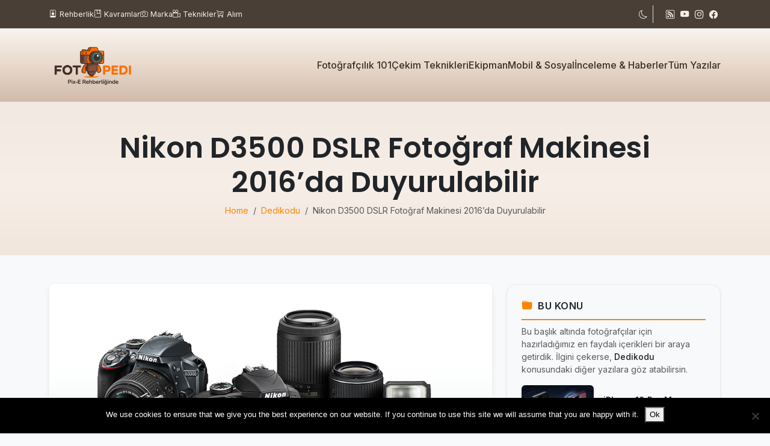

--- FILE ---
content_type: text/html; charset=UTF-8
request_url: https://www.fotopedi.org/nikon-d3500-dedikodu-23884
body_size: 21733
content:
<!DOCTYPE html>
<html data-bs-theme="light" class="no-js" lang="tr">
<head>
	<meta name="description" content="Nikon D3500 DSLR Fotoğraf Makinesi 2016&#8217;da Duyurulabilir" />
  <meta charset="utf-8">
  <meta name="viewport" content="width=device-width, initial-scale=1">
  <meta name="theme-color" content="#fb8500">
  <meta name="color-scheme" content="light dark">
  <script> document.documentElement.dataset.bsTheme = localStorage.getItem('theme') || 'light'; </script>

  <link rel="icon" type="image/png" sizes="32x32" href="https://www.fotopedi.org/wp-content/themes/fotosorus/theme/img/favicon-32.png">
  <link rel="icon" type="image/png" sizes="192x192" href="https://www.fotopedi.org/wp-content/themes/fotosorus/theme/img/favicon-192.png">

<meta name='robots' content='index, follow, max-image-preview:large, max-snippet:-1, max-video-preview:-1' />

	<!-- This site is optimized with the Yoast SEO plugin v26.7 - https://yoast.com/wordpress/plugins/seo/ -->
	<title>Nikon D3500 DSLR Fotoğraf Makinesi 2016&#039;da Duyurulabilir</title>
	<meta name="description" content="Nikon D3500 DSLR fotoğraf makinesi hakkında ilk dedikodular sızmaya başladı. Giriş seviyesinde Nikon D3300 yenilemesinin 2016 yılında çıkması bekleniyor." />
	<link rel="canonical" href="https://www.fotopedi.org/nikon-d3500-dedikodu-23884/" />
	<meta property="og:locale" content="tr_TR" />
	<meta property="og:type" content="article" />
	<meta property="og:title" content="Nikon D3500 DSLR Fotoğraf Makinesi 2016&#039;da Duyurulabilir" />
	<meta property="og:description" content="Nikon D3500 DSLR fotoğraf makinesi hakkında ilk dedikodular sızmaya başladı. Giriş seviyesinde Nikon D3300 yenilemesinin 2016 yılında çıkması bekleniyor." />
	<meta property="og:url" content="https://www.fotopedi.org/nikon-d3500-dedikodu-23884/" />
	<meta property="og:site_name" content="Fotopedi" />
	<meta property="article:publisher" content="https://www.facebook.com/fkulup" />
	<meta property="article:published_time" content="2016-04-28T10:02:30+00:00" />
	<meta property="article:modified_time" content="2016-04-28T10:03:03+00:00" />
	<meta property="og:image" content="https://www.fotopedi.org/wp-content/uploads/2016/04/nikon-d3500-dedikodu.jpg" />
	<meta property="og:image:width" content="950" />
	<meta property="og:image:height" content="511" />
	<meta property="og:image:type" content="image/jpeg" />
	<meta name="author" content="Fotopedi Editor" />
	<meta name="twitter:card" content="summary_large_image" />
	<meta name="twitter:creator" content="@turknikon" />
	<meta name="twitter:site" content="@turknikon" />
	<meta name="twitter:label1" content="Yazan:" />
	<meta name="twitter:data1" content="Fotopedi Editor" />
	<meta name="twitter:label2" content="Tahmini okuma süresi" />
	<meta name="twitter:data2" content="2 dakika" />
	<script type="application/ld+json" class="yoast-schema-graph">{"@context":"https://schema.org","@graph":[{"@type":"Article","@id":"https://www.fotopedi.org/nikon-d3500-dedikodu-23884/#article","isPartOf":{"@id":"https://www.fotopedi.org/nikon-d3500-dedikodu-23884/"},"author":{"name":"Fotopedi Editor","@id":"https://www.fotopedi.org/#/schema/person/e7a8ba3390f09706edd42b145bcd5a07"},"headline":"Nikon D3500 DSLR Fotoğraf Makinesi 2016&#8217;da Duyurulabilir","datePublished":"2016-04-28T10:02:30+00:00","dateModified":"2016-04-28T10:03:03+00:00","mainEntityOfPage":{"@id":"https://www.fotopedi.org/nikon-d3500-dedikodu-23884/"},"wordCount":416,"commentCount":0,"image":{"@id":"https://www.fotopedi.org/nikon-d3500-dedikodu-23884/#primaryimage"},"thumbnailUrl":"https://www.fotopedi.org/wp-content/uploads/2016/04/nikon-d3500-dedikodu.jpg","keywords":["APS-c","Nikon DX","Pix‑E Haber Veriyor"],"articleSection":["Dedikodu","DSLR","Fotoğraf Makineleri","Nikon"],"inLanguage":"tr","potentialAction":[{"@type":"CommentAction","name":"Comment","target":["https://www.fotopedi.org/nikon-d3500-dedikodu-23884/#respond"]}]},{"@type":"WebPage","@id":"https://www.fotopedi.org/nikon-d3500-dedikodu-23884/","url":"https://www.fotopedi.org/nikon-d3500-dedikodu-23884/","name":"Nikon D3500 DSLR Fotoğraf Makinesi 2016'da Duyurulabilir","isPartOf":{"@id":"https://www.fotopedi.org/#website"},"primaryImageOfPage":{"@id":"https://www.fotopedi.org/nikon-d3500-dedikodu-23884/#primaryimage"},"image":{"@id":"https://www.fotopedi.org/nikon-d3500-dedikodu-23884/#primaryimage"},"thumbnailUrl":"https://www.fotopedi.org/wp-content/uploads/2016/04/nikon-d3500-dedikodu.jpg","datePublished":"2016-04-28T10:02:30+00:00","dateModified":"2016-04-28T10:03:03+00:00","author":{"@id":"https://www.fotopedi.org/#/schema/person/e7a8ba3390f09706edd42b145bcd5a07"},"description":"Nikon D3500 DSLR fotoğraf makinesi hakkında ilk dedikodular sızmaya başladı. Giriş seviyesinde Nikon D3300 yenilemesinin 2016 yılında çıkması bekleniyor.","breadcrumb":{"@id":"https://www.fotopedi.org/nikon-d3500-dedikodu-23884/#breadcrumb"},"inLanguage":"tr","potentialAction":[{"@type":"ReadAction","target":["https://www.fotopedi.org/nikon-d3500-dedikodu-23884/"]}]},{"@type":"ImageObject","inLanguage":"tr","@id":"https://www.fotopedi.org/nikon-d3500-dedikodu-23884/#primaryimage","url":"https://www.fotopedi.org/wp-content/uploads/2016/04/nikon-d3500-dedikodu.jpg","contentUrl":"https://www.fotopedi.org/wp-content/uploads/2016/04/nikon-d3500-dedikodu.jpg","width":950,"height":511},{"@type":"BreadcrumbList","@id":"https://www.fotopedi.org/nikon-d3500-dedikodu-23884/#breadcrumb","itemListElement":[{"@type":"ListItem","position":1,"name":"Ana sayfa","item":"https://www.fotopedi.org/"},{"@type":"ListItem","position":2,"name":"Nikon D3500 DSLR Fotoğraf Makinesi 2016&#8217;da Duyurulabilir"}]},{"@type":"WebSite","@id":"https://www.fotopedi.org/#website","url":"https://www.fotopedi.org/","name":"Fotopedi","description":"Fotoğrafçılık temelleri, çekim teknikleri, ekipman rehberleri, mobil fotoğrafçılık ve Pix‑E destekli öğrenme","potentialAction":[{"@type":"SearchAction","target":{"@type":"EntryPoint","urlTemplate":"https://www.fotopedi.org/?s={search_term_string}"},"query-input":{"@type":"PropertyValueSpecification","valueRequired":true,"valueName":"search_term_string"}}],"inLanguage":"tr"},{"@type":"Person","@id":"https://www.fotopedi.org/#/schema/person/e7a8ba3390f09706edd42b145bcd5a07","name":"Fotopedi Editor","image":{"@type":"ImageObject","inLanguage":"tr","@id":"https://www.fotopedi.org/#/schema/person/image/","url":"https://secure.gravatar.com/avatar/7c1d5d0f14fcf772cd48f880c65af99ed49e8fe4dff5799db2fbb66715d3d2fc?s=96&d=mm&r=g","contentUrl":"https://secure.gravatar.com/avatar/7c1d5d0f14fcf772cd48f880c65af99ed49e8fe4dff5799db2fbb66715d3d2fc?s=96&d=mm&r=g","caption":"Fotopedi Editor"},"description":"Fotopedi, fotoğrafçılığı herkes için erişilebilir hâle getirmeyi amaçlayan bağımsız bir içerik platformudur. Fotoğraf makineleri, lensler, ekipman incelemeleri, fotoğraf teknikleri ve güncel haberlerden oluşan binlerce içerikle, hem yeni başlayanlara hem profesyonellere ışık tutar.","sameAs":["https://www.fotopedi.org/"]}]}</script>
	<!-- / Yoast SEO plugin. -->


<link rel='dns-prefetch' href='//www.fotopedi.org' />
<link rel='dns-prefetch' href='//fonts.googleapis.com' />
<link rel='dns-prefetch' href='//cdn.jsdelivr.net' />
<link rel="alternate" title="oEmbed (JSON)" type="application/json+oembed" href="https://www.fotopedi.org/wp-json/oembed/1.0/embed?url=https%3A%2F%2Fwww.fotopedi.org%2Fnikon-d3500-dedikodu-23884%2F" />
<link rel="alternate" title="oEmbed (XML)" type="text/xml+oembed" href="https://www.fotopedi.org/wp-json/oembed/1.0/embed?url=https%3A%2F%2Fwww.fotopedi.org%2Fnikon-d3500-dedikodu-23884%2F&#038;format=xml" />
<style id='wp-img-auto-sizes-contain-inline-css' type='text/css'>
img:is([sizes=auto i],[sizes^="auto," i]){contain-intrinsic-size:3000px 1500px}
/*# sourceURL=wp-img-auto-sizes-contain-inline-css */
</style>
<style id='wp-block-library-inline-css' type='text/css'>
:root{--wp-block-synced-color:#7a00df;--wp-block-synced-color--rgb:122,0,223;--wp-bound-block-color:var(--wp-block-synced-color);--wp-editor-canvas-background:#ddd;--wp-admin-theme-color:#007cba;--wp-admin-theme-color--rgb:0,124,186;--wp-admin-theme-color-darker-10:#006ba1;--wp-admin-theme-color-darker-10--rgb:0,107,160.5;--wp-admin-theme-color-darker-20:#005a87;--wp-admin-theme-color-darker-20--rgb:0,90,135;--wp-admin-border-width-focus:2px}@media (min-resolution:192dpi){:root{--wp-admin-border-width-focus:1.5px}}.wp-element-button{cursor:pointer}:root .has-very-light-gray-background-color{background-color:#eee}:root .has-very-dark-gray-background-color{background-color:#313131}:root .has-very-light-gray-color{color:#eee}:root .has-very-dark-gray-color{color:#313131}:root .has-vivid-green-cyan-to-vivid-cyan-blue-gradient-background{background:linear-gradient(135deg,#00d084,#0693e3)}:root .has-purple-crush-gradient-background{background:linear-gradient(135deg,#34e2e4,#4721fb 50%,#ab1dfe)}:root .has-hazy-dawn-gradient-background{background:linear-gradient(135deg,#faaca8,#dad0ec)}:root .has-subdued-olive-gradient-background{background:linear-gradient(135deg,#fafae1,#67a671)}:root .has-atomic-cream-gradient-background{background:linear-gradient(135deg,#fdd79a,#004a59)}:root .has-nightshade-gradient-background{background:linear-gradient(135deg,#330968,#31cdcf)}:root .has-midnight-gradient-background{background:linear-gradient(135deg,#020381,#2874fc)}:root{--wp--preset--font-size--normal:16px;--wp--preset--font-size--huge:42px}.has-regular-font-size{font-size:1em}.has-larger-font-size{font-size:2.625em}.has-normal-font-size{font-size:var(--wp--preset--font-size--normal)}.has-huge-font-size{font-size:var(--wp--preset--font-size--huge)}.has-text-align-center{text-align:center}.has-text-align-left{text-align:left}.has-text-align-right{text-align:right}.has-fit-text{white-space:nowrap!important}#end-resizable-editor-section{display:none}.aligncenter{clear:both}.items-justified-left{justify-content:flex-start}.items-justified-center{justify-content:center}.items-justified-right{justify-content:flex-end}.items-justified-space-between{justify-content:space-between}.screen-reader-text{border:0;clip-path:inset(50%);height:1px;margin:-1px;overflow:hidden;padding:0;position:absolute;width:1px;word-wrap:normal!important}.screen-reader-text:focus{background-color:#ddd;clip-path:none;color:#444;display:block;font-size:1em;height:auto;left:5px;line-height:normal;padding:15px 23px 14px;text-decoration:none;top:5px;width:auto;z-index:100000}html :where(.has-border-color){border-style:solid}html :where([style*=border-top-color]){border-top-style:solid}html :where([style*=border-right-color]){border-right-style:solid}html :where([style*=border-bottom-color]){border-bottom-style:solid}html :where([style*=border-left-color]){border-left-style:solid}html :where([style*=border-width]){border-style:solid}html :where([style*=border-top-width]){border-top-style:solid}html :where([style*=border-right-width]){border-right-style:solid}html :where([style*=border-bottom-width]){border-bottom-style:solid}html :where([style*=border-left-width]){border-left-style:solid}html :where(img[class*=wp-image-]){height:auto;max-width:100%}:where(figure){margin:0 0 1em}html :where(.is-position-sticky){--wp-admin--admin-bar--position-offset:var(--wp-admin--admin-bar--height,0px)}@media screen and (max-width:600px){html :where(.is-position-sticky){--wp-admin--admin-bar--position-offset:0px}}

/*# sourceURL=wp-block-library-inline-css */
</style><style id='global-styles-inline-css' type='text/css'>
:root{--wp--preset--aspect-ratio--square: 1;--wp--preset--aspect-ratio--4-3: 4/3;--wp--preset--aspect-ratio--3-4: 3/4;--wp--preset--aspect-ratio--3-2: 3/2;--wp--preset--aspect-ratio--2-3: 2/3;--wp--preset--aspect-ratio--16-9: 16/9;--wp--preset--aspect-ratio--9-16: 9/16;--wp--preset--color--black: #000000;--wp--preset--color--cyan-bluish-gray: #abb8c3;--wp--preset--color--white: #ffffff;--wp--preset--color--pale-pink: #f78da7;--wp--preset--color--vivid-red: #cf2e2e;--wp--preset--color--luminous-vivid-orange: #ff6900;--wp--preset--color--luminous-vivid-amber: #fcb900;--wp--preset--color--light-green-cyan: #7bdcb5;--wp--preset--color--vivid-green-cyan: #00d084;--wp--preset--color--pale-cyan-blue: #8ed1fc;--wp--preset--color--vivid-cyan-blue: #0693e3;--wp--preset--color--vivid-purple: #9b51e0;--wp--preset--gradient--vivid-cyan-blue-to-vivid-purple: linear-gradient(135deg,rgb(6,147,227) 0%,rgb(155,81,224) 100%);--wp--preset--gradient--light-green-cyan-to-vivid-green-cyan: linear-gradient(135deg,rgb(122,220,180) 0%,rgb(0,208,130) 100%);--wp--preset--gradient--luminous-vivid-amber-to-luminous-vivid-orange: linear-gradient(135deg,rgb(252,185,0) 0%,rgb(255,105,0) 100%);--wp--preset--gradient--luminous-vivid-orange-to-vivid-red: linear-gradient(135deg,rgb(255,105,0) 0%,rgb(207,46,46) 100%);--wp--preset--gradient--very-light-gray-to-cyan-bluish-gray: linear-gradient(135deg,rgb(238,238,238) 0%,rgb(169,184,195) 100%);--wp--preset--gradient--cool-to-warm-spectrum: linear-gradient(135deg,rgb(74,234,220) 0%,rgb(151,120,209) 20%,rgb(207,42,186) 40%,rgb(238,44,130) 60%,rgb(251,105,98) 80%,rgb(254,248,76) 100%);--wp--preset--gradient--blush-light-purple: linear-gradient(135deg,rgb(255,206,236) 0%,rgb(152,150,240) 100%);--wp--preset--gradient--blush-bordeaux: linear-gradient(135deg,rgb(254,205,165) 0%,rgb(254,45,45) 50%,rgb(107,0,62) 100%);--wp--preset--gradient--luminous-dusk: linear-gradient(135deg,rgb(255,203,112) 0%,rgb(199,81,192) 50%,rgb(65,88,208) 100%);--wp--preset--gradient--pale-ocean: linear-gradient(135deg,rgb(255,245,203) 0%,rgb(182,227,212) 50%,rgb(51,167,181) 100%);--wp--preset--gradient--electric-grass: linear-gradient(135deg,rgb(202,248,128) 0%,rgb(113,206,126) 100%);--wp--preset--gradient--midnight: linear-gradient(135deg,rgb(2,3,129) 0%,rgb(40,116,252) 100%);--wp--preset--font-size--small: 14px;--wp--preset--font-size--medium: 20px;--wp--preset--font-size--large: 22px;--wp--preset--font-size--x-large: 42px;--wp--preset--font-size--normal: 16px;--wp--preset--font-size--huge: 28px;--wp--preset--spacing--20: 0.44rem;--wp--preset--spacing--30: 0.67rem;--wp--preset--spacing--40: 1rem;--wp--preset--spacing--50: 1.5rem;--wp--preset--spacing--60: 2.25rem;--wp--preset--spacing--70: 3.38rem;--wp--preset--spacing--80: 5.06rem;--wp--preset--shadow--natural: 6px 6px 9px rgba(0, 0, 0, 0.2);--wp--preset--shadow--deep: 12px 12px 50px rgba(0, 0, 0, 0.4);--wp--preset--shadow--sharp: 6px 6px 0px rgba(0, 0, 0, 0.2);--wp--preset--shadow--outlined: 6px 6px 0px -3px rgb(255, 255, 255), 6px 6px rgb(0, 0, 0);--wp--preset--shadow--crisp: 6px 6px 0px rgb(0, 0, 0);}:where(.is-layout-flex){gap: 0.5em;}:where(.is-layout-grid){gap: 0.5em;}body .is-layout-flex{display: flex;}.is-layout-flex{flex-wrap: wrap;align-items: center;}.is-layout-flex > :is(*, div){margin: 0;}body .is-layout-grid{display: grid;}.is-layout-grid > :is(*, div){margin: 0;}:where(.wp-block-columns.is-layout-flex){gap: 2em;}:where(.wp-block-columns.is-layout-grid){gap: 2em;}:where(.wp-block-post-template.is-layout-flex){gap: 1.25em;}:where(.wp-block-post-template.is-layout-grid){gap: 1.25em;}.has-black-color{color: var(--wp--preset--color--black) !important;}.has-cyan-bluish-gray-color{color: var(--wp--preset--color--cyan-bluish-gray) !important;}.has-white-color{color: var(--wp--preset--color--white) !important;}.has-pale-pink-color{color: var(--wp--preset--color--pale-pink) !important;}.has-vivid-red-color{color: var(--wp--preset--color--vivid-red) !important;}.has-luminous-vivid-orange-color{color: var(--wp--preset--color--luminous-vivid-orange) !important;}.has-luminous-vivid-amber-color{color: var(--wp--preset--color--luminous-vivid-amber) !important;}.has-light-green-cyan-color{color: var(--wp--preset--color--light-green-cyan) !important;}.has-vivid-green-cyan-color{color: var(--wp--preset--color--vivid-green-cyan) !important;}.has-pale-cyan-blue-color{color: var(--wp--preset--color--pale-cyan-blue) !important;}.has-vivid-cyan-blue-color{color: var(--wp--preset--color--vivid-cyan-blue) !important;}.has-vivid-purple-color{color: var(--wp--preset--color--vivid-purple) !important;}.has-black-background-color{background-color: var(--wp--preset--color--black) !important;}.has-cyan-bluish-gray-background-color{background-color: var(--wp--preset--color--cyan-bluish-gray) !important;}.has-white-background-color{background-color: var(--wp--preset--color--white) !important;}.has-pale-pink-background-color{background-color: var(--wp--preset--color--pale-pink) !important;}.has-vivid-red-background-color{background-color: var(--wp--preset--color--vivid-red) !important;}.has-luminous-vivid-orange-background-color{background-color: var(--wp--preset--color--luminous-vivid-orange) !important;}.has-luminous-vivid-amber-background-color{background-color: var(--wp--preset--color--luminous-vivid-amber) !important;}.has-light-green-cyan-background-color{background-color: var(--wp--preset--color--light-green-cyan) !important;}.has-vivid-green-cyan-background-color{background-color: var(--wp--preset--color--vivid-green-cyan) !important;}.has-pale-cyan-blue-background-color{background-color: var(--wp--preset--color--pale-cyan-blue) !important;}.has-vivid-cyan-blue-background-color{background-color: var(--wp--preset--color--vivid-cyan-blue) !important;}.has-vivid-purple-background-color{background-color: var(--wp--preset--color--vivid-purple) !important;}.has-black-border-color{border-color: var(--wp--preset--color--black) !important;}.has-cyan-bluish-gray-border-color{border-color: var(--wp--preset--color--cyan-bluish-gray) !important;}.has-white-border-color{border-color: var(--wp--preset--color--white) !important;}.has-pale-pink-border-color{border-color: var(--wp--preset--color--pale-pink) !important;}.has-vivid-red-border-color{border-color: var(--wp--preset--color--vivid-red) !important;}.has-luminous-vivid-orange-border-color{border-color: var(--wp--preset--color--luminous-vivid-orange) !important;}.has-luminous-vivid-amber-border-color{border-color: var(--wp--preset--color--luminous-vivid-amber) !important;}.has-light-green-cyan-border-color{border-color: var(--wp--preset--color--light-green-cyan) !important;}.has-vivid-green-cyan-border-color{border-color: var(--wp--preset--color--vivid-green-cyan) !important;}.has-pale-cyan-blue-border-color{border-color: var(--wp--preset--color--pale-cyan-blue) !important;}.has-vivid-cyan-blue-border-color{border-color: var(--wp--preset--color--vivid-cyan-blue) !important;}.has-vivid-purple-border-color{border-color: var(--wp--preset--color--vivid-purple) !important;}.has-vivid-cyan-blue-to-vivid-purple-gradient-background{background: var(--wp--preset--gradient--vivid-cyan-blue-to-vivid-purple) !important;}.has-light-green-cyan-to-vivid-green-cyan-gradient-background{background: var(--wp--preset--gradient--light-green-cyan-to-vivid-green-cyan) !important;}.has-luminous-vivid-amber-to-luminous-vivid-orange-gradient-background{background: var(--wp--preset--gradient--luminous-vivid-amber-to-luminous-vivid-orange) !important;}.has-luminous-vivid-orange-to-vivid-red-gradient-background{background: var(--wp--preset--gradient--luminous-vivid-orange-to-vivid-red) !important;}.has-very-light-gray-to-cyan-bluish-gray-gradient-background{background: var(--wp--preset--gradient--very-light-gray-to-cyan-bluish-gray) !important;}.has-cool-to-warm-spectrum-gradient-background{background: var(--wp--preset--gradient--cool-to-warm-spectrum) !important;}.has-blush-light-purple-gradient-background{background: var(--wp--preset--gradient--blush-light-purple) !important;}.has-blush-bordeaux-gradient-background{background: var(--wp--preset--gradient--blush-bordeaux) !important;}.has-luminous-dusk-gradient-background{background: var(--wp--preset--gradient--luminous-dusk) !important;}.has-pale-ocean-gradient-background{background: var(--wp--preset--gradient--pale-ocean) !important;}.has-electric-grass-gradient-background{background: var(--wp--preset--gradient--electric-grass) !important;}.has-midnight-gradient-background{background: var(--wp--preset--gradient--midnight) !important;}.has-small-font-size{font-size: var(--wp--preset--font-size--small) !important;}.has-medium-font-size{font-size: var(--wp--preset--font-size--medium) !important;}.has-large-font-size{font-size: var(--wp--preset--font-size--large) !important;}.has-x-large-font-size{font-size: var(--wp--preset--font-size--x-large) !important;}
/*# sourceURL=global-styles-inline-css */
</style>

<style id='classic-theme-styles-inline-css' type='text/css'>
/*! This file is auto-generated */
.wp-block-button__link{color:#fff;background-color:#32373c;border-radius:9999px;box-shadow:none;text-decoration:none;padding:calc(.667em + 2px) calc(1.333em + 2px);font-size:1.125em}.wp-block-file__button{background:#32373c;color:#fff;text-decoration:none}
/*# sourceURL=/wp-includes/css/classic-themes.min.css */
</style>
<link rel='stylesheet' id='contact-form-7-css' href='https://www.fotopedi.org/wp-content/plugins/contact-form-7/includes/css/styles.css?ver=6.1.4' type='text/css' media='all' />
<link rel='stylesheet' id='cookie-notice-front-css' href='https://www.fotopedi.org/wp-content/plugins/cookie-notice/css/front.min.css?ver=2.5.11' type='text/css' media='all' />
<link rel='stylesheet' id='newsletter-css' href='https://www.fotopedi.org/wp-content/plugins/newsletter/style.css?ver=9.1.0' type='text/css' media='all' />
<link rel='stylesheet' id='wpdiscuz-frontend-css-css' href='https://www.fotopedi.org/wp-content/plugins/wpdiscuz/themes/default/style.css?ver=7.6.44' type='text/css' media='all' />
<style id='wpdiscuz-frontend-css-inline-css' type='text/css'>
 #wpdcom .wpd-blog-administrator .wpd-comment-label{color:#ffffff;background-color:#00B38F;border:none}#wpdcom .wpd-blog-administrator .wpd-comment-author, #wpdcom .wpd-blog-administrator .wpd-comment-author a{color:#00B38F}#wpdcom.wpd-layout-1 .wpd-comment .wpd-blog-administrator .wpd-avatar img{border-color:#00B38F}#wpdcom.wpd-layout-2 .wpd-comment.wpd-reply .wpd-comment-wrap.wpd-blog-administrator{border-left:3px solid #00B38F}#wpdcom.wpd-layout-2 .wpd-comment .wpd-blog-administrator .wpd-avatar img{border-bottom-color:#00B38F}#wpdcom.wpd-layout-3 .wpd-blog-administrator .wpd-comment-subheader{border-top:1px dashed #00B38F}#wpdcom.wpd-layout-3 .wpd-reply .wpd-blog-administrator .wpd-comment-right{border-left:1px solid #00B38F}#wpdcom .wpd-blog-editor .wpd-comment-label{color:#ffffff;background-color:#00B38F;border:none}#wpdcom .wpd-blog-editor .wpd-comment-author, #wpdcom .wpd-blog-editor .wpd-comment-author a{color:#00B38F}#wpdcom.wpd-layout-1 .wpd-comment .wpd-blog-editor .wpd-avatar img{border-color:#00B38F}#wpdcom.wpd-layout-2 .wpd-comment.wpd-reply .wpd-comment-wrap.wpd-blog-editor{border-left:3px solid #00B38F}#wpdcom.wpd-layout-2 .wpd-comment .wpd-blog-editor .wpd-avatar img{border-bottom-color:#00B38F}#wpdcom.wpd-layout-3 .wpd-blog-editor .wpd-comment-subheader{border-top:1px dashed #00B38F}#wpdcom.wpd-layout-3 .wpd-reply .wpd-blog-editor .wpd-comment-right{border-left:1px solid #00B38F}#wpdcom .wpd-blog-author .wpd-comment-label{color:#ffffff;background-color:#00B38F;border:none}#wpdcom .wpd-blog-author .wpd-comment-author, #wpdcom .wpd-blog-author .wpd-comment-author a{color:#00B38F}#wpdcom.wpd-layout-1 .wpd-comment .wpd-blog-author .wpd-avatar img{border-color:#00B38F}#wpdcom.wpd-layout-2 .wpd-comment .wpd-blog-author .wpd-avatar img{border-bottom-color:#00B38F}#wpdcom.wpd-layout-3 .wpd-blog-author .wpd-comment-subheader{border-top:1px dashed #00B38F}#wpdcom.wpd-layout-3 .wpd-reply .wpd-blog-author .wpd-comment-right{border-left:1px solid #00B38F}#wpdcom .wpd-blog-contributor .wpd-comment-label{color:#ffffff;background-color:#00B38F;border:none}#wpdcom .wpd-blog-contributor .wpd-comment-author, #wpdcom .wpd-blog-contributor .wpd-comment-author a{color:#00B38F}#wpdcom.wpd-layout-1 .wpd-comment .wpd-blog-contributor .wpd-avatar img{border-color:#00B38F}#wpdcom.wpd-layout-2 .wpd-comment .wpd-blog-contributor .wpd-avatar img{border-bottom-color:#00B38F}#wpdcom.wpd-layout-3 .wpd-blog-contributor .wpd-comment-subheader{border-top:1px dashed #00B38F}#wpdcom.wpd-layout-3 .wpd-reply .wpd-blog-contributor .wpd-comment-right{border-left:1px solid #00B38F}#wpdcom .wpd-blog-subscriber .wpd-comment-label{color:#ffffff;background-color:#00B38F;border:none}#wpdcom .wpd-blog-subscriber .wpd-comment-author, #wpdcom .wpd-blog-subscriber .wpd-comment-author a{color:#00B38F}#wpdcom.wpd-layout-2 .wpd-comment .wpd-blog-subscriber .wpd-avatar img{border-bottom-color:#00B38F}#wpdcom.wpd-layout-3 .wpd-blog-subscriber .wpd-comment-subheader{border-top:1px dashed #00B38F}#wpdcom .wpd-blog-bbp_keymaster .wpd-comment-label{color:#ffffff;background-color:#00B38F;border:none}#wpdcom .wpd-blog-bbp_keymaster .wpd-comment-author, #wpdcom .wpd-blog-bbp_keymaster .wpd-comment-author a{color:#00B38F}#wpdcom.wpd-layout-1 .wpd-comment .wpd-blog-bbp_keymaster .wpd-avatar img{border-color:#00B38F}#wpdcom.wpd-layout-2 .wpd-comment .wpd-blog-bbp_keymaster .wpd-avatar img{border-bottom-color:#00B38F}#wpdcom.wpd-layout-3 .wpd-blog-bbp_keymaster .wpd-comment-subheader{border-top:1px dashed #00B38F}#wpdcom.wpd-layout-3 .wpd-reply .wpd-blog-bbp_keymaster .wpd-comment-right{border-left:1px solid #00B38F}#wpdcom .wpd-blog-bbp_spectator .wpd-comment-label{color:#ffffff;background-color:#00B38F;border:none}#wpdcom .wpd-blog-bbp_spectator .wpd-comment-author, #wpdcom .wpd-blog-bbp_spectator .wpd-comment-author a{color:#00B38F}#wpdcom.wpd-layout-1 .wpd-comment .wpd-blog-bbp_spectator .wpd-avatar img{border-color:#00B38F}#wpdcom.wpd-layout-2 .wpd-comment .wpd-blog-bbp_spectator .wpd-avatar img{border-bottom-color:#00B38F}#wpdcom.wpd-layout-3 .wpd-blog-bbp_spectator .wpd-comment-subheader{border-top:1px dashed #00B38F}#wpdcom.wpd-layout-3 .wpd-reply .wpd-blog-bbp_spectator .wpd-comment-right{border-left:1px solid #00B38F}#wpdcom .wpd-blog-bbp_blocked .wpd-comment-label{color:#ffffff;background-color:#00B38F;border:none}#wpdcom .wpd-blog-bbp_blocked .wpd-comment-author, #wpdcom .wpd-blog-bbp_blocked .wpd-comment-author a{color:#00B38F}#wpdcom.wpd-layout-1 .wpd-comment .wpd-blog-bbp_blocked .wpd-avatar img{border-color:#00B38F}#wpdcom.wpd-layout-2 .wpd-comment .wpd-blog-bbp_blocked .wpd-avatar img{border-bottom-color:#00B38F}#wpdcom.wpd-layout-3 .wpd-blog-bbp_blocked .wpd-comment-subheader{border-top:1px dashed #00B38F}#wpdcom.wpd-layout-3 .wpd-reply .wpd-blog-bbp_blocked .wpd-comment-right{border-left:1px solid #00B38F}#wpdcom .wpd-blog-bbp_moderator .wpd-comment-label{color:#ffffff;background-color:#00B38F;border:none}#wpdcom .wpd-blog-bbp_moderator .wpd-comment-author, #wpdcom .wpd-blog-bbp_moderator .wpd-comment-author a{color:#00B38F}#wpdcom.wpd-layout-1 .wpd-comment .wpd-blog-bbp_moderator .wpd-avatar img{border-color:#00B38F}#wpdcom.wpd-layout-2 .wpd-comment .wpd-blog-bbp_moderator .wpd-avatar img{border-bottom-color:#00B38F}#wpdcom.wpd-layout-3 .wpd-blog-bbp_moderator .wpd-comment-subheader{border-top:1px dashed #00B38F}#wpdcom.wpd-layout-3 .wpd-reply .wpd-blog-bbp_moderator .wpd-comment-right{border-left:1px solid #00B38F}#wpdcom .wpd-blog-bbp_participant .wpd-comment-label{color:#ffffff;background-color:#00B38F;border:none}#wpdcom .wpd-blog-bbp_participant .wpd-comment-author, #wpdcom .wpd-blog-bbp_participant .wpd-comment-author a{color:#00B38F}#wpdcom.wpd-layout-1 .wpd-comment .wpd-blog-bbp_participant .wpd-avatar img{border-color:#00B38F}#wpdcom.wpd-layout-2 .wpd-comment .wpd-blog-bbp_participant .wpd-avatar img{border-bottom-color:#00B38F}#wpdcom.wpd-layout-3 .wpd-blog-bbp_participant .wpd-comment-subheader{border-top:1px dashed #00B38F}#wpdcom.wpd-layout-3 .wpd-reply .wpd-blog-bbp_participant .wpd-comment-right{border-left:1px solid #00B38F}#wpdcom .wpd-blog-wpseo_manager .wpd-comment-label{color:#ffffff;background-color:#00B38F;border:none}#wpdcom .wpd-blog-wpseo_manager .wpd-comment-author, #wpdcom .wpd-blog-wpseo_manager .wpd-comment-author a{color:#00B38F}#wpdcom.wpd-layout-1 .wpd-comment .wpd-blog-wpseo_manager .wpd-avatar img{border-color:#00B38F}#wpdcom.wpd-layout-2 .wpd-comment .wpd-blog-wpseo_manager .wpd-avatar img{border-bottom-color:#00B38F}#wpdcom.wpd-layout-3 .wpd-blog-wpseo_manager .wpd-comment-subheader{border-top:1px dashed #00B38F}#wpdcom.wpd-layout-3 .wpd-reply .wpd-blog-wpseo_manager .wpd-comment-right{border-left:1px solid #00B38F}#wpdcom .wpd-blog-wpseo_editor .wpd-comment-label{color:#ffffff;background-color:#00B38F;border:none}#wpdcom .wpd-blog-wpseo_editor .wpd-comment-author, #wpdcom .wpd-blog-wpseo_editor .wpd-comment-author a{color:#00B38F}#wpdcom.wpd-layout-1 .wpd-comment .wpd-blog-wpseo_editor .wpd-avatar img{border-color:#00B38F}#wpdcom.wpd-layout-2 .wpd-comment .wpd-blog-wpseo_editor .wpd-avatar img{border-bottom-color:#00B38F}#wpdcom.wpd-layout-3 .wpd-blog-wpseo_editor .wpd-comment-subheader{border-top:1px dashed #00B38F}#wpdcom.wpd-layout-3 .wpd-reply .wpd-blog-wpseo_editor .wpd-comment-right{border-left:1px solid #00B38F}#wpdcom .wpd-blog-manage_schema_options .wpd-comment-label{color:#ffffff;background-color:#00B38F;border:none}#wpdcom .wpd-blog-manage_schema_options .wpd-comment-author, #wpdcom .wpd-blog-manage_schema_options .wpd-comment-author a{color:#00B38F}#wpdcom.wpd-layout-1 .wpd-comment .wpd-blog-manage_schema_options .wpd-avatar img{border-color:#00B38F}#wpdcom.wpd-layout-2 .wpd-comment .wpd-blog-manage_schema_options .wpd-avatar img{border-bottom-color:#00B38F}#wpdcom.wpd-layout-3 .wpd-blog-manage_schema_options .wpd-comment-subheader{border-top:1px dashed #00B38F}#wpdcom.wpd-layout-3 .wpd-reply .wpd-blog-manage_schema_options .wpd-comment-right{border-left:1px solid #00B38F}#wpdcom .wpd-blog-post_author .wpd-comment-label{color:#ffffff;background-color:#00B38F;border:none}#wpdcom .wpd-blog-post_author .wpd-comment-author, #wpdcom .wpd-blog-post_author .wpd-comment-author a{color:#00B38F}#wpdcom .wpd-blog-post_author .wpd-avatar img{border-color:#00B38F}#wpdcom.wpd-layout-1 .wpd-comment .wpd-blog-post_author .wpd-avatar img{border-color:#00B38F}#wpdcom.wpd-layout-2 .wpd-comment.wpd-reply .wpd-comment-wrap.wpd-blog-post_author{border-left:3px solid #00B38F}#wpdcom.wpd-layout-2 .wpd-comment .wpd-blog-post_author .wpd-avatar img{border-bottom-color:#00B38F}#wpdcom.wpd-layout-3 .wpd-blog-post_author .wpd-comment-subheader{border-top:1px dashed #00B38F}#wpdcom.wpd-layout-3 .wpd-reply .wpd-blog-post_author .wpd-comment-right{border-left:1px solid #00B38F}#wpdcom .wpd-blog-guest .wpd-comment-label{color:#ffffff;background-color:#00B38F;border:none}#wpdcom .wpd-blog-guest .wpd-comment-author, #wpdcom .wpd-blog-guest .wpd-comment-author a{color:#00B38F}#wpdcom.wpd-layout-3 .wpd-blog-guest .wpd-comment-subheader{border-top:1px dashed #00B38F}#comments, #respond, .comments-area, #wpdcom{}#wpdcom .ql-editor > *{color:#777777}#wpdcom .ql-editor::before{}#wpdcom .ql-toolbar{border:1px solid #DDDDDD;border-top:none}#wpdcom .ql-container{border:1px solid #DDDDDD;border-bottom:none}#wpdcom .wpd-form-row .wpdiscuz-item input[type="text"], #wpdcom .wpd-form-row .wpdiscuz-item input[type="email"], #wpdcom .wpd-form-row .wpdiscuz-item input[type="url"], #wpdcom .wpd-form-row .wpdiscuz-item input[type="color"], #wpdcom .wpd-form-row .wpdiscuz-item input[type="date"], #wpdcom .wpd-form-row .wpdiscuz-item input[type="datetime"], #wpdcom .wpd-form-row .wpdiscuz-item input[type="datetime-local"], #wpdcom .wpd-form-row .wpdiscuz-item input[type="month"], #wpdcom .wpd-form-row .wpdiscuz-item input[type="number"], #wpdcom .wpd-form-row .wpdiscuz-item input[type="time"], #wpdcom textarea, #wpdcom select{border:1px solid #DDDDDD;color:#777777}#wpdcom .wpd-form-row .wpdiscuz-item textarea{border:1px solid #DDDDDD}#wpdcom input::placeholder, #wpdcom textarea::placeholder, #wpdcom input::-moz-placeholder, #wpdcom textarea::-webkit-input-placeholder{}#wpdcom .wpd-comment-text{color:#777777}#wpdcom .wpd-thread-head .wpd-thread-info{border-bottom:2px solid #00B38F}#wpdcom .wpd-thread-head .wpd-thread-info.wpd-reviews-tab svg{fill:#00B38F}#wpdcom .wpd-thread-head .wpdiscuz-user-settings{border-bottom:2px solid #00B38F}#wpdcom .wpd-thread-head .wpdiscuz-user-settings:hover{color:#00B38F}#wpdcom .wpd-comment .wpd-follow-link:hover{color:#00B38F}#wpdcom .wpd-comment-status .wpd-sticky{color:#00B38F}#wpdcom .wpd-thread-filter .wpdf-active{color:#00B38F;border-bottom-color:#00B38F}#wpdcom .wpd-comment-info-bar{border:1px dashed #33c3a6;background:#e6f8f4}#wpdcom .wpd-comment-info-bar .wpd-current-view i{color:#00B38F}#wpdcom .wpd-filter-view-all:hover{background:#00B38F}#wpdcom .wpdiscuz-item .wpdiscuz-rating > label{color:#DDDDDD}#wpdcom .wpdiscuz-item .wpdiscuz-rating:not(:checked) > label:hover, .wpdiscuz-rating:not(:checked) > label:hover ~ label{}#wpdcom .wpdiscuz-item .wpdiscuz-rating > input ~ label:hover, #wpdcom .wpdiscuz-item .wpdiscuz-rating > input:not(:checked) ~ label:hover ~ label, #wpdcom .wpdiscuz-item .wpdiscuz-rating > input:not(:checked) ~ label:hover ~ label{color:#FFED85}#wpdcom .wpdiscuz-item .wpdiscuz-rating > input:checked ~ label:hover, #wpdcom .wpdiscuz-item .wpdiscuz-rating > input:checked ~ label:hover, #wpdcom .wpdiscuz-item .wpdiscuz-rating > label:hover ~ input:checked ~ label, #wpdcom .wpdiscuz-item .wpdiscuz-rating > input:checked + label:hover ~ label, #wpdcom .wpdiscuz-item .wpdiscuz-rating > input:checked ~ label:hover ~ label, .wpd-custom-field .wcf-active-star, #wpdcom .wpdiscuz-item .wpdiscuz-rating > input:checked ~ label{color:#FFD700}#wpd-post-rating .wpd-rating-wrap .wpd-rating-stars svg .wpd-star{fill:#DDDDDD}#wpd-post-rating .wpd-rating-wrap .wpd-rating-stars svg .wpd-active{fill:#FFD700}#wpd-post-rating .wpd-rating-wrap .wpd-rate-starts svg .wpd-star{fill:#DDDDDD}#wpd-post-rating .wpd-rating-wrap .wpd-rate-starts:hover svg .wpd-star{fill:#FFED85}#wpd-post-rating.wpd-not-rated .wpd-rating-wrap .wpd-rate-starts svg:hover ~ svg .wpd-star{fill:#DDDDDD}.wpdiscuz-post-rating-wrap .wpd-rating .wpd-rating-wrap .wpd-rating-stars svg .wpd-star{fill:#DDDDDD}.wpdiscuz-post-rating-wrap .wpd-rating .wpd-rating-wrap .wpd-rating-stars svg .wpd-active{fill:#FFD700}#wpdcom .wpd-comment .wpd-follow-active{color:#ff7a00}#wpdcom .page-numbers{color:#555;border:#555 1px solid}#wpdcom span.current{background:#555}#wpdcom.wpd-layout-1 .wpd-new-loaded-comment > .wpd-comment-wrap > .wpd-comment-right{background:#FFFAD6}#wpdcom.wpd-layout-2 .wpd-new-loaded-comment.wpd-comment > .wpd-comment-wrap > .wpd-comment-right{background:#FFFAD6}#wpdcom.wpd-layout-2 .wpd-new-loaded-comment.wpd-comment.wpd-reply > .wpd-comment-wrap > .wpd-comment-right{background:transparent}#wpdcom.wpd-layout-2 .wpd-new-loaded-comment.wpd-comment.wpd-reply > .wpd-comment-wrap{background:#FFFAD6}#wpdcom.wpd-layout-3 .wpd-new-loaded-comment.wpd-comment > .wpd-comment-wrap > .wpd-comment-right{background:#FFFAD6}#wpdcom .wpd-follow:hover i, #wpdcom .wpd-unfollow:hover i, #wpdcom .wpd-comment .wpd-follow-active:hover i{color:#00B38F}#wpdcom .wpdiscuz-readmore{cursor:pointer;color:#00B38F}.wpd-custom-field .wcf-pasiv-star, #wpcomm .wpdiscuz-item .wpdiscuz-rating > label{color:#DDDDDD}.wpd-wrapper .wpd-list-item.wpd-active{border-top:3px solid #00B38F}#wpdcom.wpd-layout-2 .wpd-comment.wpd-reply.wpd-unapproved-comment .wpd-comment-wrap{border-left:3px solid #FFFAD6}#wpdcom.wpd-layout-3 .wpd-comment.wpd-reply.wpd-unapproved-comment .wpd-comment-right{border-left:1px solid #FFFAD6}#wpdcom .wpd-prim-button{background-color:#07B290;color:#FFFFFF}#wpdcom .wpd_label__check i.wpdicon-on{color:#07B290;border:1px solid #83d9c8}#wpd-bubble-wrapper #wpd-bubble-all-comments-count{color:#1DB99A}#wpd-bubble-wrapper > div{background-color:#1DB99A}#wpd-bubble-wrapper > #wpd-bubble #wpd-bubble-add-message{background-color:#1DB99A}#wpd-bubble-wrapper > #wpd-bubble #wpd-bubble-add-message::before{border-left-color:#1DB99A;border-right-color:#1DB99A}#wpd-bubble-wrapper.wpd-right-corner > #wpd-bubble #wpd-bubble-add-message::before{border-left-color:#1DB99A;border-right-color:#1DB99A}.wpd-inline-icon-wrapper path.wpd-inline-icon-first{fill:#1DB99A}.wpd-inline-icon-count{background-color:#1DB99A}.wpd-inline-icon-count::before{border-right-color:#1DB99A}.wpd-inline-form-wrapper::before{border-bottom-color:#1DB99A}.wpd-inline-form-question{background-color:#1DB99A}.wpd-inline-form{background-color:#1DB99A}.wpd-last-inline-comments-wrapper{border-color:#1DB99A}.wpd-last-inline-comments-wrapper::before{border-bottom-color:#1DB99A}.wpd-last-inline-comments-wrapper .wpd-view-all-inline-comments{background:#1DB99A}.wpd-last-inline-comments-wrapper .wpd-view-all-inline-comments:hover,.wpd-last-inline-comments-wrapper .wpd-view-all-inline-comments:active,.wpd-last-inline-comments-wrapper .wpd-view-all-inline-comments:focus{background-color:#1DB99A}#wpdcom .ql-snow .ql-tooltip[data-mode="link"]::before{content:"Enter link:"}#wpdcom .ql-snow .ql-tooltip.ql-editing a.ql-action::after{content:"Kaydet"}.comments-area{width:auto}
/*# sourceURL=wpdiscuz-frontend-css-inline-css */
</style>
<link rel='stylesheet' id='wpdiscuz-fa-css' href='https://www.fotopedi.org/wp-content/plugins/wpdiscuz/assets/third-party/font-awesome-5.13.0/css/fa.min.css?ver=7.6.44' type='text/css' media='all' />
<link rel='stylesheet' id='wpdiscuz-combo-css-css' href='https://www.fotopedi.org/wp-content/plugins/wpdiscuz/assets/css/wpdiscuz-combo.min.css?ver=6.9' type='text/css' media='all' />
<link rel='stylesheet' id='google-webfonts-css' href='https://fonts.googleapis.com/css2?family=Inter:wght@400;500;600&#038;family=Poppins:wght@600&#038;display=swap' type='text/css' media='all' />
<link rel='stylesheet' id='bootstrap-icons-css' href='https://cdn.jsdelivr.net/npm/bootstrap-icons@1.11.3/font/bootstrap-icons.css?ver=1.11.3' type='text/css' media='all' />
<link rel='stylesheet' id='gutenberg-blocks-css' href='https://www.fotopedi.org/wp-content/themes/fotosorus/theme/css/blocks.css?ver=1767998666' type='text/css' media='all' />
<link rel='stylesheet' id='fotopedi-theme-css' href='https://www.fotopedi.org/wp-content/themes/fotosorus/theme/css/style.min.css?ver=1768064469' type='text/css' media='all' />
<link rel='stylesheet' id='fotopedi-custom-css' href='https://www.fotopedi.org/wp-content/themes/fotosorus/theme/css/custom.css?ver=1767998666' type='text/css' media='all' />
<script type="text/javascript" id="cookie-notice-front-js-before">
/* <![CDATA[ */
var cnArgs = {"ajaxUrl":"https:\/\/www.fotopedi.org\/wp-admin\/admin-ajax.php","nonce":"a3e02020bb","hideEffect":"fade","position":"bottom","onScroll":false,"onScrollOffset":100,"onClick":false,"cookieName":"cookie_notice_accepted","cookieTime":2592000,"cookieTimeRejected":2592000,"globalCookie":false,"redirection":false,"cache":false,"revokeCookies":false,"revokeCookiesOpt":"automatic"};

//# sourceURL=cookie-notice-front-js-before
/* ]]> */
</script>
<script type="text/javascript" src="https://www.fotopedi.org/wp-content/plugins/cookie-notice/js/front.min.js?ver=2.5.11" id="cookie-notice-front-js"></script>
<script type="text/javascript" src="https://www.fotopedi.org/wp-includes/js/jquery/jquery.min.js?ver=3.7.1" id="jquery-core-js"></script>
<script type="text/javascript" src="https://www.fotopedi.org/wp-includes/js/jquery/jquery-migrate.min.js?ver=3.4.1" id="jquery-migrate-js"></script>
<link rel="https://api.w.org/" href="https://www.fotopedi.org/wp-json/" /><link rel="alternate" title="JSON" type="application/json" href="https://www.fotopedi.org/wp-json/wp/v2/posts/23884" /><link rel="pingback" href="https://www.fotopedi.org/xmlrpc.php"><link rel="icon" href="https://www.fotopedi.org/wp-content/uploads/2025/12/cropped-pix-e-favicon-32x32.png" sizes="32x32" />
<link rel="icon" href="https://www.fotopedi.org/wp-content/uploads/2025/12/cropped-pix-e-favicon-192x192.png" sizes="192x192" />
<link rel="apple-touch-icon" href="https://www.fotopedi.org/wp-content/uploads/2025/12/cropped-pix-e-favicon-180x180.png" />
<meta name="msapplication-TileImage" content="https://www.fotopedi.org/wp-content/uploads/2025/12/cropped-pix-e-favicon-270x270.png" />

</head>

<body class="wp-singular post-template-default single single-post postid-23884 single-format-standard wp-theme-fotosorus index-page cookies-not-set">

<a class="skip-link visually-hidden-focusable p-1" href="#site-main">Skip to main content</a>


<div class="top-bar border-bottom">
  <div class="container d-flex justify-content-between align-items-center py-2">

    <ul class="topbar-menu d-flex gap-3 m-0 p-0 list-unstyled small">
      <li><a href="/etiket/pix-e-rehberlik-ediyor/" class="link-secondary text-decoration-none"><i class="bi bi-person-badge me-1"></i>Rehberlik</a></li>
      <li><a href="/etiket/pix-e-ile-kavramlar/" class="link-secondary text-decoration-none"><i class="bi bi-journal-bookmark me-1"></i>Kavramlar</a></li>
      <li><a href="/etiket/pix-e-yorumluyor/" class="link-secondary text-decoration-none"><i class="bi bi-camera me-1"></i>Marka</a></li>
      <li><a href="/etiket/pix-e-ile-yardim/" class="link-secondary text-decoration-none"><i class="bi bi-camera-reels me-1"></i>Teknikler</a></li>
      <li><a href="/etiket/pix-e-ile-alim-rehberi/" class="link-secondary text-decoration-none"><i class="bi bi-cart-check me-1"></i>Alım</a></li>
    </ul>

    <div class="d-flex align-items-center gap-3">

      <button class="theme-toggle btn btn-sm" id="themeToggle" aria-label="Tema değiştir">
        <i class="bi bi-moon"></i>
      </button>


<div class="topbar-social d-flex gap-2 ps-3 border-start">
  <a href="https://www.fotopedi.org/feed/"
     class="social-link"
     aria-label="Fotopedi RSS beslemesi">
    <i class="bi bi-rss" aria-hidden="true"></i>
  </a>

  <a href="https://www.youtube.com/@fotopedi/"
     class="social-link"
     aria-label="Fotopedi YouTube kanalı">
    <i class="bi bi-youtube" aria-hidden="true"></i>
  </a>

  <a href="https://www.instagram.com/fotopixe_net/"
     class="social-link"
     aria-label="Fotopedi Instagram hesabı">
    <i class="bi bi-instagram" aria-hidden="true"></i>
  </a>

  <a href="https://www.facebook.com/fotopixe/"
     class="social-link"
     aria-label="Fotopedi Facebook sayfası">
    <i class="bi bi-facebook" aria-hidden="true"></i>
  </a>
</div>


    </div>

  </div>
</div>


<!-- 🔹 Main Header -->

<header id="mainHeader" class="main-header">
  <div class="container d-flex flex-column flex-md-row justify-content-between align-items-center">

    
<a class="navbar-brand py-2 d-flex align-items-center" href="https://www.fotopedi.org/">
  <img
    id="mainLogo"
    width="271"
    height="59"
    class="img-fluid"
    src="https://www.fotopedi.org/wp-content/themes/fotosorus/theme/img/logo-full.webp"
    data-logo-full="https://www.fotopedi.org/wp-content/themes/fotosorus/theme/img/logo-full.webp"
    data-logo-flat="https://www.fotopedi.org/wp-content/themes/fotosorus/theme/img/logo-flat.webp"
    alt="Fotopedi Logo – Pix‑E Rehberliğinde">
</a>


    <nav class="main-nav d-flex gap-4 mt-3 mt-md-0">
      <a href="/konu/fotografcilik-101/" class="nav-link">Fotoğrafçılık 101</a>
      <a href="/konu/fotografcilik-101/fotograf-cekim-teknikleri/" class="nav-link">Çekim Teknikleri</a>
      <a href="/konu/ekipman/" class="nav-link">Ekipman</a>
      <a href="/konu/mobil-ve-sosyal/" class="nav-link">Mobil & Sosyal</a>
      <a href="/konu/inceleme-ve-haberler/" class="nav-link">İnceleme & Haberler</a>
      <a href="/tum-yazilar/" class="nav-link">Tüm Yazılar</a>
    </nav>

  </div>
</header>

<main id="site-main">
  
  <section class="hero hero--single py-5">
  <div class="container text-center">
    <h1 class="display-5 fw-bold mb-2">Nikon D3500 DSLR Fotoğraf Makinesi 2016&#8217;da Duyurulabilir</h1>

    <div class="small text-muted">
      <nav aria-label="breadcrumb" itemscope itemtype="https://schema.org/BreadcrumbList"><ol class="breadcrumb justify-content-center"><li class="breadcrumb-item" itemprop="itemListElement" itemscope itemtype="https://schema.org/ListItem"><a href="https://www.fotopedi.org/" itemprop="item"><span itemprop="name">Home</span></a><meta itemprop="position" content="1" /></li><li class="breadcrumb-item" itemprop="itemListElement" itemscope itemtype="https://schema.org/ListItem"><a href="https://www.fotopedi.org/konu/inceleme-ve-haberler/dedikodu/" itemprop="item"><span itemprop="name">Dedikodu</span></a><meta itemprop="position" content="2" /></li><li class="breadcrumb-item active" aria-current="page" itemprop="itemListElement" itemscope itemtype="https://schema.org/ListItem"><span itemprop="name">Nikon D3500 DSLR Fotoğraf Makinesi 2016&#8217;da Duyurulabilir</span><meta itemprop="position" content="3" /></li></ol></nav>    </div>
  </div>
</section>

<section class="py-5">
  <div class="container">
    <div class="row">

      <!-- MAIN CONTENT -->
      <div class="col-lg-8 mb-4 mb-lg-0">

        
        <article class="post-content">

                      <div class="post-thumb-wrapper mb-4">
              <img width="950" height="511" src="https://www.fotopedi.org/wp-content/uploads/2016/04/nikon-d3500-dedikodu.jpg" class="img-fluid rounded shadow-sm wp-post-image" alt="" loading="eager" fetchpriority="high" decoding="async" srcset="https://www.fotopedi.org/wp-content/uploads/2016/04/nikon-d3500-dedikodu.jpg 950w, https://www.fotopedi.org/wp-content/uploads/2016/04/nikon-d3500-dedikodu-300x161.jpg 300w, https://www.fotopedi.org/wp-content/uploads/2016/04/nikon-d3500-dedikodu-768x413.jpg 768w" sizes="(max-width: 950px) 100vw, 950px" />            </div>
          
          <div class="content-body mb-5">
            <p><strong>Nikon D3500</strong> DSLR fotoğraf makinesi hakkında ilk <em>dedikodular</em> sızmaya başladı. Giriş seviyesinde <em>Nikon D3300 yenilemesi</em> olacak modelin D3400 yerine D3500 ismiyle çıkacağı ve 2016 yılı sonuna doğru raflarda yerini alacağı belirtiliyor.</p>
<p>Nikon&#8217;un giriş seviyesinde sunduğu son model olan <a href="https://www.fotopedi.org/nikon-govdeler/dx-format/nikon-d3300">D3300</a> fotoğraf makinesi 2014 yılında duyurulmuştu. Genelde her sene bu segmentte bir yenileme yapan firma iki sene ara verip 2016 yılı içerisinde bu seriye yeni bir ekleme yapmayı düşünüyor.</p>
<p>Özellikle giriş seviyesi DSLR makinelerde Amazon dahil olmak üzere birçok yerde en çok satılan model olan Nikon D3300, <a href="https://www.fotopedi.org/nikon-govdeler/dx-format/nikon-d7100">D7100</a> üzerinde kullanılan ve AA filtre olmadan sunulan <em>24.2-megapiksel DX-format CMOS </em>sensör ile daha keskin fotoğraflar üretebiliyor.</p>
<h2>Nikon D3300 Yenilemesinin adı D3500 Olabilir</h2>
<p>Nikon bu sene giriş seviyesi dijital SLR fotoğraf makinesi D3300 için bir yenileme ön görüyor ve bunun için isim sırasının D3400 yerine D3500 olacağı belirtiliyor. Peki Nikon D3500 nasıl yenilikler içerecek ve özellikleri hakkında ilk dedikodular ne şekilde yapılıyor?</p>
<div id="attachment_23887" style="width: 960px" class="wp-caption aligncenter"><a href="https://www.fotopedi.org/wp-content/uploads/2016/04/nikon-d3500-dedikodu.jpg"><img decoding="async" aria-describedby="caption-attachment-23887" class="wp-image-23887 size-full" title="Nikon D3500 DSLR Fotoğraf Makinesi 2016'da Duyurulabilir" src="https://www.fotopedi.org/wp-content/uploads/2016/04/nikon-d3500-dedikodu.jpg" alt="Nikon D3500 DSLR Fotoğraf Makinesi 2016'da Duyurulabilir" width="950" height="511" srcset="https://www.fotopedi.org/wp-content/uploads/2016/04/nikon-d3500-dedikodu.jpg 950w, https://www.fotopedi.org/wp-content/uploads/2016/04/nikon-d3500-dedikodu-300x161.jpg 300w, https://www.fotopedi.org/wp-content/uploads/2016/04/nikon-d3500-dedikodu-768x413.jpg 768w" sizes="(max-width: 950px) 100vw, 950px" /></a><p id="caption-attachment-23887" class="wp-caption-text">Nikon D3300 Yenilemesi 24.2-megapiksel APS-c CMOS sensör, Bluetooth ve Wi-Fi özellikleriyle 2016 yılında duyurulabilir.</p></div>
<p>Geçtiğimiz günlerde Nikon&#8217;un yeni uygulaması SnapBridge&#8217;in Android için duyurulduğu haberini aktarmıştık. <a href="https://www.fotopedi.org/nikon-snapbridge-23789">Nikon Snapbridge uygulaması</a> sayesinde fotoğraf makinenizi ve telefonunuzu Bluetooth teknolojisi ile sorunsuz bir şekilde bağlayarak, hem paylaşabiliyor hem de makinenizi kolayca yönetebiliyorsunuz. Uygulamanın desteklediği ilk DSLR makine şu an için Nikon D500. İkinci modelin ise Nikon D3500 olacağı söyleniyor. Bu durumda yeni D3500&#8217;ün hem bluetooth hem de Wi-Fi özellikleriyle duyurulacağını bekleyebiliriz.</p>
<p>Giriş seviyesi DSLR fotoğraf makineleri için maliyeti düşürmek amaçlı <a href="https://www.fotopedi.org/aps-c-crop-sensor-nedir-23796">APS-c boyutlu görüntü sensörleri</a> kullanılıyor. Nikon D3500 için DX-formata uygun <em>24.2-megapiksel APS-c CMOS </em>sensör kullanılması bekleniyor. Bugün itibariyle D3300 yenilemesi için ilk özellikler sensör, bluetooth, wireless ve beraberinde snapbridge uygulama desteğini sayabiliriz.</p>
<p>Dünyanın en büyük dijital fotoğrafçılık fuarı olan ve iki yılda bir gerçekleşen <strong>Photokina 2016</strong> bu sene Eylül ayında kapılarını ziyaretçilere açacak. Nikon&#8217;un D3300 yenilemesi için öngördüğü duyuru tarihleri Photokina öncesi veya sırasında olabilir. Yani Nikon D3500 için duyuru tarihini bu yaz sonu veya son çeyrek gibi düşünebiliriz.</p>
          </div>


<!-- AFTER POST META -->
<div class="post-meta-footer mt-5 pt-4">

  <div class="meta-row small text-muted d-flex flex-wrap align-items-center gap-3">

    <span>
      <i class="bi bi-calendar-event me-1 text-orange"></i>
      <time class="entry-date published" datetime="2016-04-28T12:02:30+03:00">28/04/2016</time>    </span>

    <span>
      <i class="bi bi-folder2-open me-1 text-orange"></i>
      <a href="https://www.fotopedi.org/konu/inceleme-ve-haberler/dedikodu/" rel="category tag">Dedikodu</a>, <a href="https://www.fotopedi.org/konu/ekipman/fotograf-makineleri/dslr/" rel="category tag">DSLR</a>, <a href="https://www.fotopedi.org/konu/ekipman/fotograf-makineleri/" rel="category tag">Fotoğraf Makineleri</a>, <a href="https://www.fotopedi.org/konu/ekipman/markalar/nikon/" rel="category tag">Nikon</a>    </span>

          <span>
        <i class="bi bi-tag-fill me-1 text-orange"></i>
        <a href="https://www.fotopedi.org/etiket/aps-c/" rel="tag">APS-c</a>, <a href="https://www.fotopedi.org/etiket/nikon-dx/" rel="tag">Nikon DX</a>, <a href="https://www.fotopedi.org/etiket/pix-e-haber-veriyor/" rel="tag">Pix‑E Haber Veriyor</a>      </span>
    
  </div>

</div>

<!-- POST SOCIAL SHARE — Fotopedi Style -->
<div class="post-social-share mt-4 pt-3 border-top">
  <div class="d-flex flex-wrap align-items-center gap-3">

    <span class="fw-semibold text-muted small">Paylaş:</span>

    
    <!-- Twitter / X -->
    <a href="https://twitter.com/intent/tweet?url=https%3A%2F%2Fwww.fotopedi.org%2Fnikon-d3500-dedikodu-23884%2F&text=Nikon+D3500+DSLR+Foto%C4%9Fraf+Makinesi+2016%26%238217%3Bda+Duyurulabilir"
       target="_blank" rel="nofollow noopener"
       class="fps-share-icon" title="X'de paylaş">
       <i class="bi bi-x"></i>
    </a>

    <!-- Facebook -->
    <a href="https://www.facebook.com/sharer/sharer.php?u=https%3A%2F%2Fwww.fotopedi.org%2Fnikon-d3500-dedikodu-23884%2F"
       target="_blank" rel="nofollow noopener"
       class="fps-share-icon" title="Facebook'ta paylaş">
       <i class="bi bi-facebook"></i>
    </a>

    <!-- Instagram -->
    <a href="https://www.instagram.com/?url=https%3A%2F%2Fwww.fotopedi.org%2Fnikon-d3500-dedikodu-23884%2F"
       target="_blank" rel="nofollow noopener"
       class="fps-share-icon" title="Instagram'da paylaş">
       <i class="bi bi-instagram"></i>
    </a>

    <!-- LinkedIn -->
    <a href="https://www.linkedin.com/shareArticle?mini=true&url=https%3A%2F%2Fwww.fotopedi.org%2Fnikon-d3500-dedikodu-23884%2F&title=Nikon+D3500+DSLR+Foto%C4%9Fraf+Makinesi+2016%26%238217%3Bda+Duyurulabilir"
       target="_blank" rel="nofollow noopener"
       class="fps-share-icon" title="LinkedIn'de paylaş">
       <i class="bi bi-linkedin"></i>
    </a>

    <!-- Pinterest -->
    <a href="https://pinterest.com/pin/create/button/?url=https%3A%2F%2Fwww.fotopedi.org%2Fnikon-d3500-dedikodu-23884%2F&description=Nikon+D3500+DSLR+Foto%C4%9Fraf+Makinesi+2016%26%238217%3Bda+Duyurulabilir"
       target="_blank" rel="nofollow noopener"
       class="fps-share-icon" title="Pinterest'te paylaş">
       <i class="bi bi-pinterest"></i>
    </a>

    <!-- Linki paylaş -->
    <a href="#" class="fps-share-icon fps-share-link" title="Linki kopyala">
      <i class="bi bi-link-45deg"></i>
    </a>

  </div>
</div>


        </article>

<section class="dcn-newsletter my-5 p-0">
  <div class="container px-0">
    <div class="row justify-content-center">
      <div class="col-lg-8">
        <div class="border-top pt-4">
          <h3 class="h5 mb-2"><i class="bi bi-envelope-fill text-orange me-2"></i> Bültene Üye Olun!</h3>
          <p class="text-muted small mb-3">
            En yeni fotoğraf makinesi incelemeleri, çekim teknikleri ve ipuçları doğrudan e‑posta kutunuza gelsin.
          </p>

          <div class="newsletter-form">
            <div class="tnp tnp-subscription ">
<form method="post" action="https://www.fotopedi.org/wp-admin/admin-ajax.php?action=tnp&amp;na=s">
<input type="hidden" name="nlang" value="">
<div class="tnp-field tnp-field-email"><label for="tnp-1">Email</label>
<input class="tnp-email" type="email" name="ne" id="tnp-1" value="" placeholder="" required></div>
<div class="tnp-field tnp-field-button" style="text-align: left"><input class="tnp-submit" type="submit" value="Abone Ol" style="">
</div>
</form>
</div>
          </div>
        </div>
      </div>
    </div>
  </div>
</section>

        
    <section class="pix-e-related my-5 p-4 border rounded bg-body shadow-sm">

      <!-- Header -->
      <div class="d-flex align-items-center mb-3">
        <img src="https://www.fotopedi.org/wp-content/themes/fotosorus/theme/img/pix-e-avatar-transparent.webp"
             width="72" height="48" class="me-2" alt="Pix-E">
        <div>
          <strong class="d-block">Pix-E öneriyor</strong>
          <span class="small text-muted">
            Bu konuyla ilgili diğer içerikleri okumaya devam edebilirsin.
          </span>
        </div>
      </div>

      <!-- Cards -->
      <div class="row g-3">

        
          <div class="col-md-4">
<article class="related-card h-100 position-relative">

    <a
      href="https://www.fotopedi.org/iphone-18-pro-max-vs-iphone-17-pro-max-karsilastirma-41353/"
      class="stretched-link"
      aria-label="iPhone 18 Pro Max vs iPhone 17 Pro Max: Apple’ın 2nm Devrimi Başlıyor!">
    </a>

      <div class="related-thumb">
      <img width="439" height="300" src="https://www.fotopedi.org/wp-content/uploads/2026/01/iphone-18-pro-max-vs-iphone-17-pro-max-karsilastirma-1-439x300.webp" class="img-fluid wp-post-image" alt="iPhone 18 Pro Max vs iPhone 17 Pro Max: Apple’ın 2nm Devrimi Başlıyor!" decoding="async" srcset="https://www.fotopedi.org/wp-content/uploads/2026/01/iphone-18-pro-max-vs-iphone-17-pro-max-karsilastirma-1-439x300.webp 439w, https://www.fotopedi.org/wp-content/uploads/2026/01/iphone-18-pro-max-vs-iphone-17-pro-max-karsilastirma-1-1110x759.webp 1110w, https://www.fotopedi.org/wp-content/uploads/2026/01/iphone-18-pro-max-vs-iphone-17-pro-max-karsilastirma-1-768x525.webp 768w, https://www.fotopedi.org/wp-content/uploads/2026/01/iphone-18-pro-max-vs-iphone-17-pro-max-karsilastirma-1.webp 1534w" sizes="(max-width: 439px) 100vw, 439px" loading="eager" fetchpriority="high" />    </div>
  

<div class="related-body p-3">
  <h3 class="fw-semibold mb-1 fs-6">
    iPhone 18 Pro Max vs iPhone 17 Pro Max: Apple’ın 2nm Devrimi Başlıyor!  </h3>

  <p class="small text-muted mb-0">
    Bu içerik Pix-E tarafından güncellenmiştir. Akıllı telefon dünyasında heyecan hiçbir zaman bitmiyor. Daha iPhone&hellip;  </p>
</div>


</article>
          </div>

        
          <div class="col-md-4">
<article class="related-card h-100 position-relative">

    <a
      href="https://www.fotopedi.org/iphone-fold-ve-iphone-18-pro-ozellikleri-41344/"
      class="stretched-link"
      aria-label="iPhone Fold ve iPhone 18 Pro Sızdı: Apple’ın Gelecek Planları Netleşiyor">
    </a>

      <div class="related-thumb">
      <img width="450" height="300" src="https://www.fotopedi.org/wp-content/uploads/2026/01/iphone-fold-ve-iphone-18-pro-ozellikleri-450x300.webp" class="img-fluid wp-post-image" alt="iPhone Fold ve iPhone 18 Pro Sızdı: Apple’ın Gelecek Planları Netleşiyor" decoding="async" srcset="https://www.fotopedi.org/wp-content/uploads/2026/01/iphone-fold-ve-iphone-18-pro-ozellikleri-450x300.webp 450w, https://www.fotopedi.org/wp-content/uploads/2026/01/iphone-fold-ve-iphone-18-pro-ozellikleri-1110x740.webp 1110w, https://www.fotopedi.org/wp-content/uploads/2026/01/iphone-fold-ve-iphone-18-pro-ozellikleri-768x512.webp 768w, https://www.fotopedi.org/wp-content/uploads/2026/01/iphone-fold-ve-iphone-18-pro-ozellikleri.webp 1534w" sizes="(max-width: 450px) 100vw, 450px" loading="eager" fetchpriority="high" />    </div>
  

<div class="related-body p-3">
  <h3 class="fw-semibold mb-1 fs-6">
    iPhone Fold ve iPhone 18 Pro Sızdı: Apple’ın Gelecek Planları Netleşiyor  </h3>

  <p class="small text-muted mb-0">
    Bu içerik Pix-E tarafından güncellenmiştir. Akıllı telefon dünyasında heyecan dorukta; zira iPhone 18 Pro&hellip;  </p>
</div>


</article>
          </div>

        
          <div class="col-md-4">
<article class="related-card h-100 position-relative">

    <a
      href="https://www.fotopedi.org/2026-beklenen-fotograf-makineleri-ve-mobil-kameralar-41271/"
      class="stretched-link"
      aria-label="Gelecek Vizörde: 2026’da Piyasayı Sarsacak Tüm Kameralar ve Mobil Teknolojiler">
    </a>

      <div class="related-thumb">
      <img width="450" height="300" src="https://www.fotopedi.org/wp-content/uploads/2026/01/2026-beklenen-fotograf-makineleri-ve-mobil-kameralar-450x300.webp" class="img-fluid wp-post-image" alt="Gelecek Vizörde: 2026’da Piyasayı Sarsacak Tüm Kameralar ve Mobil Teknolojiler" decoding="async" loading="eager" srcset="https://www.fotopedi.org/wp-content/uploads/2026/01/2026-beklenen-fotograf-makineleri-ve-mobil-kameralar-450x300.webp 450w, https://www.fotopedi.org/wp-content/uploads/2026/01/2026-beklenen-fotograf-makineleri-ve-mobil-kameralar-1110x740.webp 1110w, https://www.fotopedi.org/wp-content/uploads/2026/01/2026-beklenen-fotograf-makineleri-ve-mobil-kameralar-768x512.webp 768w, https://www.fotopedi.org/wp-content/uploads/2026/01/2026-beklenen-fotograf-makineleri-ve-mobil-kameralar.webp 1534w" sizes="auto, (max-width: 450px) 100vw, 450px" fetchpriority="high" />    </div>
  

<div class="related-body p-3">
  <h3 class="fw-semibold mb-1 fs-6">
    Gelecek Vizörde: 2026’da Piyasayı Sarsacak Tüm Kameralar ve Mobil Teknolojiler  </h3>

  <p class="small text-muted mb-0">
    Pix-E Özel Dosya: 2026 Teknoloji Radarı Merhaba piksellerin efendileri! Ben Pix-E. 2025 Fotoğrafçılık Dünyası&hellip;  </p>
</div>


</article>
          </div>

        
      </div>

    </section>

  
      <!-- Prev / Next -->

<nav class="post-nav my-5 small fw-semibold">
      <div class="post-nav-item prev">
      <a href="https://www.fotopedi.org/nikon-d5-vs-sony-a7rii-iso-23878/" rel="prev"><span class="label">Önceki</span><span class="title">Nikon D5 vs Sony A7RII 3 Milyon ISO Karşılaştırması</span></a>    </div>
  
      <div class="post-nav-item next">
      <a href="https://www.fotopedi.org/fotografta-isik-23892/" rel="next"><span class="label">Sonraki</span><span class="title">Fotoğrafta Işık Nedir? Türleri ve Kullanım Alanları Nasıldır?</span></a>    </div>
  </nav>


            <div class="wpdiscuz_top_clearing"></div>
    <div id='comments' class='comments-area'><div id='respond' style='width: 0;height: 0;clear: both;margin: 0;padding: 0;'></div><div id='wpd-post-rating' class='wpd-not-rated'>
            <div class='wpd-rating-wrap'>
            <div class='wpd-rating-left'></div>
            <div class='wpd-rating-data'>
                <div class='wpd-rating-value'>
                    <span class='wpdrv'>0</span>
                    <span class='wpdrc'>0</span>
                    <span class='wpdrt'>votes</span></div>
                <div class='wpd-rating-title'>Article Rating</div>
                <div class='wpd-rating-stars'><svg xmlns='https://www.w3.org/2000/svg' viewBox='0 0 24 24'><path d='M0 0h24v24H0z' fill='none'/><path class='wpd-star' d='M12 17.27L18.18 21l-1.64-7.03L22 9.24l-7.19-.61L12 2 9.19 8.63 2 9.24l5.46 4.73L5.82 21z'/><path d='M0 0h24v24H0z' fill='none'/></svg><svg xmlns='https://www.w3.org/2000/svg' viewBox='0 0 24 24'><path d='M0 0h24v24H0z' fill='none'/><path class='wpd-star' d='M12 17.27L18.18 21l-1.64-7.03L22 9.24l-7.19-.61L12 2 9.19 8.63 2 9.24l5.46 4.73L5.82 21z'/><path d='M0 0h24v24H0z' fill='none'/></svg><svg xmlns='https://www.w3.org/2000/svg' viewBox='0 0 24 24'><path d='M0 0h24v24H0z' fill='none'/><path class='wpd-star' d='M12 17.27L18.18 21l-1.64-7.03L22 9.24l-7.19-.61L12 2 9.19 8.63 2 9.24l5.46 4.73L5.82 21z'/><path d='M0 0h24v24H0z' fill='none'/></svg><svg xmlns='https://www.w3.org/2000/svg' viewBox='0 0 24 24'><path d='M0 0h24v24H0z' fill='none'/><path class='wpd-star' d='M12 17.27L18.18 21l-1.64-7.03L22 9.24l-7.19-.61L12 2 9.19 8.63 2 9.24l5.46 4.73L5.82 21z'/><path d='M0 0h24v24H0z' fill='none'/></svg><svg xmlns='https://www.w3.org/2000/svg' viewBox='0 0 24 24'><path d='M0 0h24v24H0z' fill='none'/><path class='wpd-star' d='M12 17.27L18.18 21l-1.64-7.03L22 9.24l-7.19-.61L12 2 9.19 8.63 2 9.24l5.46 4.73L5.82 21z'/><path d='M0 0h24v24H0z' fill='none'/></svg></div><div class='wpd-rate-starts'><svg xmlns='https://www.w3.org/2000/svg' viewBox='0 0 24 24'><path d='M0 0h24v24H0z' fill='none'/><path class='wpd-star' d='M12 17.27L18.18 21l-1.64-7.03L22 9.24l-7.19-.61L12 2 9.19 8.63 2 9.24l5.46 4.73L5.82 21z'/><path d='M0 0h24v24H0z' fill='none'/></svg><svg xmlns='https://www.w3.org/2000/svg' viewBox='0 0 24 24'><path d='M0 0h24v24H0z' fill='none'/><path class='wpd-star' d='M12 17.27L18.18 21l-1.64-7.03L22 9.24l-7.19-.61L12 2 9.19 8.63 2 9.24l5.46 4.73L5.82 21z'/><path d='M0 0h24v24H0z' fill='none'/></svg><svg xmlns='https://www.w3.org/2000/svg' viewBox='0 0 24 24'><path d='M0 0h24v24H0z' fill='none'/><path class='wpd-star' d='M12 17.27L18.18 21l-1.64-7.03L22 9.24l-7.19-.61L12 2 9.19 8.63 2 9.24l5.46 4.73L5.82 21z'/><path d='M0 0h24v24H0z' fill='none'/></svg><svg xmlns='https://www.w3.org/2000/svg' viewBox='0 0 24 24'><path d='M0 0h24v24H0z' fill='none'/><path class='wpd-star' d='M12 17.27L18.18 21l-1.64-7.03L22 9.24l-7.19-.61L12 2 9.19 8.63 2 9.24l5.46 4.73L5.82 21z'/><path d='M0 0h24v24H0z' fill='none'/></svg><svg xmlns='https://www.w3.org/2000/svg' viewBox='0 0 24 24'><path d='M0 0h24v24H0z' fill='none'/><path class='wpd-star' d='M12 17.27L18.18 21l-1.64-7.03L22 9.24l-7.19-.61L12 2 9.19 8.63 2 9.24l5.46 4.73L5.82 21z'/><path d='M0 0h24v24H0z' fill='none'/></svg></div></div>
            <div class='wpd-rating-right'></div></div></div>    <div id="wpdcom" class="wpdiscuz_unauth wpd-default wpd-layout-3 wpd-comments-open">
                    <div class="wc_social_plugin_wrapper">
                            </div>
            <div class="wpd-form-wrap">
                <div class="wpd-form-head">
                                            <div class="wpd-sbs-toggle">
                            <i class="far fa-envelope"></i> <span
                                class="wpd-sbs-title">Subscribe</span>
                            <i class="fas fa-caret-down"></i>
                        </div>
                                            <div class="wpd-auth">
                                                <div class="wpd-login">
                            <a rel="nofollow" href="https://www.fotopedi.org/wp-login.php?redirect_to=https%3A%2F%2Fwww.fotopedi.org%2Fnikon-d3500-dedikodu-23884%2F"><i class='fas fa-sign-in-alt'></i> Login</a>                        </div>
                    </div>
                </div>
                                                    <div class="wpdiscuz-subscribe-bar wpdiscuz-hidden">
                                                    <form action="https://www.fotopedi.org/wp-admin/admin-ajax.php?action=wpdAddSubscription"
                                  method="post" id="wpdiscuz-subscribe-form">
                                <div class="wpdiscuz-subscribe-form-intro">Bildir </div>
                                <div class="wpdiscuz-subscribe-form-option"
                                     style="width:40%;">
                                    <select class="wpdiscuz_select" name="wpdiscuzSubscriptionType">
                                                                                    <option value="post">Bu yazıya yeni bir yorum yapıldığında</option>
                                                                                                                                <option
                                                value="all_comment" >Benim yorumuma yeni yanıt geldiğinde</option>
                                                                                </select>
                                </div>
                                                                    <div class="wpdiscuz-item wpdiscuz-subscribe-form-email">
                                        <input class="email" type="email" name="wpdiscuzSubscriptionEmail"
                                               required="required" value=""
                                               placeholder="E-Posta"/>
                                    </div>
                                                                    <div class="wpdiscuz-subscribe-form-button">
                                    <input id="wpdiscuz_subscription_button" class="wpd-prim-button wpd_not_clicked"
                                           type="submit"
                                           value="&rsaquo;"
                                           name="wpdiscuz_subscription_button"/>
                                </div>
                                <input type="hidden" id="wpdiscuz_subscribe_form_nonce" name="wpdiscuz_subscribe_form_nonce" value="f89d66de4b" /><input type="hidden" name="_wp_http_referer" value="/nikon-d3500-dedikodu-23884" />                            </form>
                                                </div>
                            <div
            class="wpd-form wpd-form-wrapper wpd-main-form-wrapper" id='wpd-main-form-wrapper-0_0'>
                                        <form  method="post" enctype="multipart/form-data" data-uploading="false" class="wpd_comm_form wpd_main_comm_form"                >
                                        <div class="wpd-field-comment">
                        <div class="wpdiscuz-item wc-field-textarea">
                            <div class="wpdiscuz-textarea-wrap ">
                                                                                                        <div class="wpd-avatar">
                                        <img alt='guest' src='https://secure.gravatar.com/avatar/5d36e218e184c71b3b14cfd69b3300520bb9bfb9da2ca2c630d37f66881b1d8d?s=56&#038;d=mm&#038;r=g' srcset='https://secure.gravatar.com/avatar/5d36e218e184c71b3b14cfd69b3300520bb9bfb9da2ca2c630d37f66881b1d8d?s=112&#038;d=mm&#038;r=g 2x' class='avatar avatar-56 photo' height='56' width='56' loading='lazy' decoding='async'/>                                    </div>
                                                <div id="wpd-editor-wraper-0_0" style="display: none;">
                <div id="wpd-editor-char-counter-0_0"
                     class="wpd-editor-char-counter"></div>
                <label style="display: none;" for="wc-textarea-0_0">Label</label>
                <textarea id="wc-textarea-0_0" name="wc_comment"
                          class="wc_comment wpd-field"></textarea>
                <div id="wpd-editor-0_0"></div>
                        <div id="wpd-editor-toolbar-0_0">
                            <button title="Bold"
                        class="ql-bold"  ></button>
                                <button title="Italic"
                        class="ql-italic"  ></button>
                                <button title="Underline"
                        class="ql-underline"  ></button>
                                <button title="Strike"
                        class="ql-strike"  ></button>
                                <button title="Ordered List"
                        class="ql-list" value='ordered' ></button>
                                <button title="Unordered List"
                        class="ql-list" value='bullet' ></button>
                                <button title="Blockquote"
                        class="ql-blockquote"  ></button>
                                <button title="Code Block"
                        class="ql-code-block"  ></button>
                                <button title="Link"
                        class="ql-link"  ></button>
                                <button title="Source Code"
                        class="ql-sourcecode"  data-wpde_button_name='sourcecode'>{}</button>
                                <button title="Spoiler"
                        class="ql-spoiler"  data-wpde_button_name='spoiler'>[+]</button>
                            <div class="wpd-editor-buttons-right">
                <span class='wmu-upload-wrap' wpd-tooltip='Attach an image to this comment' wpd-tooltip-position='left'><label class='wmu-add'><i class='far fa-image'></i><input style='display:none;' class='wmu-add-files' type='file' name='wmu_files'  accept='image/*'/></label></span>            </div>
        </div>
                    </div>
                                        </div>
                        </div>
                    </div>
                    <div class="wpd-form-foot" style='display:none;'>
                        <div class="wpdiscuz-textarea-foot">
                                                        <div class="wpdiscuz-button-actions"><div class='wmu-action-wrap'><div class='wmu-tabs wmu-images-tab wmu-hide'></div></div></div>
                        </div>
                                <div class="wpd-form-row">
                    <div class="wpd-form-col-left">
                        <div class="wpdiscuz-item wc_name-wrapper wpd-has-icon">
                                    <div class="wpd-field-icon"><i
                            class="fas fa-user"></i>
                    </div>
                                    <input id="wc_name-0_0" value="" required='required' aria-required='true'                       class="wc_name wpd-field" type="text"
                       name="wc_name"
                       placeholder="Ad:*"
                       maxlength="50" pattern='.{3,50}'                       title="">
                <label for="wc_name-0_0"
                       class="wpdlb">Ad:*</label>
                            </div>
                        <div class="wpdiscuz-item wc_email-wrapper wpd-has-icon">
                                    <div class="wpd-field-icon"><i
                            class="fas fa-at"></i>
                    </div>
                                    <input id="wc_email-0_0" value="" required='required' aria-required='true'                       class="wc_email wpd-field" type="email"
                       name="wc_email"
                       placeholder="E-Posta*"/>
                <label for="wc_email-0_0"
                       class="wpdlb">E-Posta*</label>
                            </div>
                            <div class="wpdiscuz-item wc_website-wrapper wpd-has-icon">
                                            <div class="wpd-field-icon"><i
                                class="fas fa-link"></i>
                        </div>
                                        <input id="wc_website-0_0" value=""
                           class="wc_website wpd-field" type="text"
                           name="wc_website"
                           placeholder="Website"/>
                    <label for="wc_website-0_0"
                           class="wpdlb">Website</label>
                                    </div>
                        </div>
                <div class="wpd-form-col-right">
                    <div class="wc-field-submit">
                                                <label class="wpd_label"
                           wpd-tooltip="Bu yoruma cevap geldiğinde bana bildir">
                        <input id="wc_notification_new_comment-0_0"
                               class="wc_notification_new_comment-0_0 wpd_label__checkbox"
                               value="comment" type="checkbox"
                               name="wpdiscuz_notification_type" />
                        <span class="wpd_label__text">
                                <span class="wpd_label__check">
                                    <i class="fas fa-bell wpdicon wpdicon-on"></i>
                                    <i class="fas fa-bell-slash wpdicon wpdicon-off"></i>
                                </span>
                            </span>
                    </label>
                            <input id="wpd-field-submit-0_0"
                   class="wc_comm_submit wpd_not_clicked wpd-prim-button" type="submit"
                   name="submit" value="Yorumu Onayla"
                   aria-label="Yorumu Onayla"/>
        </div>
                </div>
                    <div class="clearfix"></div>
        </div>
                            </div>
                                        <input type="hidden" class="wpdiscuz_unique_id" value="0_0"
                           name="wpdiscuz_unique_id">
                    <p style="display: none;"><input type="hidden" id="akismet_comment_nonce" name="akismet_comment_nonce" value="81bc5541d2" /></p><p style="display: none !important;" class="akismet-fields-container" data-prefix="ak_"><label>&#916;<textarea name="ak_hp_textarea" cols="45" rows="8" maxlength="100"></textarea></label><input type="hidden" id="ak_js_1" name="ak_js" value="77"/><script>document.getElementById( "ak_js_1" ).setAttribute( "value", ( new Date() ).getTime() );</script></p>                </form>
                        </div>
                <div id="wpdiscuz_hidden_secondary_form" style="display: none;">
                    <div
            class="wpd-form wpd-form-wrapper wpd-secondary-form-wrapper" id='wpd-secondary-form-wrapper-wpdiscuzuniqueid' style='display: none;'>
                            <div class="wpd-secondary-forms-social-content"></div>
                <div class="clearfix"></div>
                                        <form  method="post" enctype="multipart/form-data" data-uploading="false" class="wpd_comm_form wpd-secondary-form-wrapper"                >
                                        <div class="wpd-field-comment">
                        <div class="wpdiscuz-item wc-field-textarea">
                            <div class="wpdiscuz-textarea-wrap ">
                                                                                                        <div class="wpd-avatar">
                                        <img alt='guest' src='https://secure.gravatar.com/avatar/22ef86fa938eb86f49152fc49602862d8ac544b66bd5bffb6b3fad8609252b5c?s=56&#038;d=mm&#038;r=g' srcset='https://secure.gravatar.com/avatar/22ef86fa938eb86f49152fc49602862d8ac544b66bd5bffb6b3fad8609252b5c?s=112&#038;d=mm&#038;r=g 2x' class='avatar avatar-56 photo' height='56' width='56' loading='lazy' decoding='async'/>                                    </div>
                                                <div id="wpd-editor-wraper-wpdiscuzuniqueid" style="display: none;">
                <div id="wpd-editor-char-counter-wpdiscuzuniqueid"
                     class="wpd-editor-char-counter"></div>
                <label style="display: none;" for="wc-textarea-wpdiscuzuniqueid">Label</label>
                <textarea id="wc-textarea-wpdiscuzuniqueid" name="wc_comment"
                          class="wc_comment wpd-field"></textarea>
                <div id="wpd-editor-wpdiscuzuniqueid"></div>
                        <div id="wpd-editor-toolbar-wpdiscuzuniqueid">
                            <button title="Bold"
                        class="ql-bold"  ></button>
                                <button title="Italic"
                        class="ql-italic"  ></button>
                                <button title="Underline"
                        class="ql-underline"  ></button>
                                <button title="Strike"
                        class="ql-strike"  ></button>
                                <button title="Ordered List"
                        class="ql-list" value='ordered' ></button>
                                <button title="Unordered List"
                        class="ql-list" value='bullet' ></button>
                                <button title="Blockquote"
                        class="ql-blockquote"  ></button>
                                <button title="Code Block"
                        class="ql-code-block"  ></button>
                                <button title="Link"
                        class="ql-link"  ></button>
                                <button title="Source Code"
                        class="ql-sourcecode"  data-wpde_button_name='sourcecode'>{}</button>
                                <button title="Spoiler"
                        class="ql-spoiler"  data-wpde_button_name='spoiler'>[+]</button>
                            <div class="wpd-editor-buttons-right">
                <span class='wmu-upload-wrap' wpd-tooltip='Attach an image to this comment' wpd-tooltip-position='left'><label class='wmu-add'><i class='far fa-image'></i><input style='display:none;' class='wmu-add-files' type='file' name='wmu_files'  accept='image/*'/></label></span>            </div>
        </div>
                    </div>
                                        </div>
                        </div>
                    </div>
                    <div class="wpd-form-foot" style='display:none;'>
                        <div class="wpdiscuz-textarea-foot">
                                                        <div class="wpdiscuz-button-actions"><div class='wmu-action-wrap'><div class='wmu-tabs wmu-images-tab wmu-hide'></div></div></div>
                        </div>
                                <div class="wpd-form-row">
                    <div class="wpd-form-col-left">
                        <div class="wpdiscuz-item wc_name-wrapper wpd-has-icon">
                                    <div class="wpd-field-icon"><i
                            class="fas fa-user"></i>
                    </div>
                                    <input id="wc_name-wpdiscuzuniqueid" value="" required='required' aria-required='true'                       class="wc_name wpd-field" type="text"
                       name="wc_name"
                       placeholder="Ad:*"
                       maxlength="50" pattern='.{3,50}'                       title="">
                <label for="wc_name-wpdiscuzuniqueid"
                       class="wpdlb">Ad:*</label>
                            </div>
                        <div class="wpdiscuz-item wc_email-wrapper wpd-has-icon">
                                    <div class="wpd-field-icon"><i
                            class="fas fa-at"></i>
                    </div>
                                    <input id="wc_email-wpdiscuzuniqueid" value="" required='required' aria-required='true'                       class="wc_email wpd-field" type="email"
                       name="wc_email"
                       placeholder="E-Posta*"/>
                <label for="wc_email-wpdiscuzuniqueid"
                       class="wpdlb">E-Posta*</label>
                            </div>
                            <div class="wpdiscuz-item wc_website-wrapper wpd-has-icon">
                                            <div class="wpd-field-icon"><i
                                class="fas fa-link"></i>
                        </div>
                                        <input id="wc_website-wpdiscuzuniqueid" value=""
                           class="wc_website wpd-field" type="text"
                           name="wc_website"
                           placeholder="Website"/>
                    <label for="wc_website-wpdiscuzuniqueid"
                           class="wpdlb">Website</label>
                                    </div>
                        </div>
                <div class="wpd-form-col-right">
                    <div class="wc-field-submit">
                                                <label class="wpd_label"
                           wpd-tooltip="Bu yoruma cevap geldiğinde bana bildir">
                        <input id="wc_notification_new_comment-wpdiscuzuniqueid"
                               class="wc_notification_new_comment-wpdiscuzuniqueid wpd_label__checkbox"
                               value="comment" type="checkbox"
                               name="wpdiscuz_notification_type" />
                        <span class="wpd_label__text">
                                <span class="wpd_label__check">
                                    <i class="fas fa-bell wpdicon wpdicon-on"></i>
                                    <i class="fas fa-bell-slash wpdicon wpdicon-off"></i>
                                </span>
                            </span>
                    </label>
                            <input id="wpd-field-submit-wpdiscuzuniqueid"
                   class="wc_comm_submit wpd_not_clicked wpd-prim-button" type="submit"
                   name="submit" value="Yorumu Onayla"
                   aria-label="Yorumu Onayla"/>
        </div>
                </div>
                    <div class="clearfix"></div>
        </div>
                            </div>
                                        <input type="hidden" class="wpdiscuz_unique_id" value="wpdiscuzuniqueid"
                           name="wpdiscuz_unique_id">
                    <p style="display: none;"><input type="hidden" id="akismet_comment_nonce" name="akismet_comment_nonce" value="81bc5541d2" /></p><p style="display: none !important;" class="akismet-fields-container" data-prefix="ak_"><label>&#916;<textarea name="ak_hp_textarea" cols="45" rows="8" maxlength="100"></textarea></label><input type="hidden" id="ak_js_2" name="ak_js" value="228"/><script>document.getElementById( "ak_js_2" ).setAttribute( "value", ( new Date() ).getTime() );</script></p>                </form>
                        </div>
                </div>
                    </div>
            <p class="akismet_comment_form_privacy_notice">This site uses Akismet to reduce spam. <a href="https://akismet.com/privacy/" target="_blank" rel="nofollow noopener">Learn how your comment data is processed.</a></p>            <div id="wpd-threads" class="wpd-thread-wrapper">
                <div class="wpd-thread-head">
                    <div class="wpd-thread-info "
                         data-comments-count="0">
                        <span class='wpdtc' title='0'>0</span> Yorum                    </div>
                                        <div class="wpd-space"></div>
                    <div class="wpd-thread-filter">
                                                    <div class="wpd-filter wpdf-reacted wpd_not_clicked wpdiscuz-hidden"
                                 wpd-tooltip="Most reacted comment">
                                <i class="fas fa-bolt"></i></div>
                                                        <div class="wpd-filter wpdf-hottest wpd_not_clicked wpdiscuz-hidden"
                                 wpd-tooltip="Hottest comment thread">
                                <i class="fas fa-fire"></i></div>
                                                        <div class="wpd-filter wpdf-sorting wpdiscuz-hidden">
                                                                        <span class="wpdiscuz-sort-button wpdiscuz-date-sort-asc wpdiscuz-sort-button-active"
                                              data-sorting="oldest">Eskiler</span>
                                                                        <i class="fas fa-sort-down"></i>
                                <div class="wpdiscuz-sort-buttons">
                                                                            <span class="wpdiscuz-sort-button wpdiscuz-date-sort-desc"
                                              data-sorting="newest">En Yeniler</span>
                                                                                <span class="wpdiscuz-sort-button wpdiscuz-vote-sort-up"
                                              data-sorting="by_vote">Beğenilenler</span>
                                                                        </div>
                            </div>
                                                </div>
                </div>
                <div class="wpd-comment-info-bar">
                    <div class="wpd-current-view"><i
                            class="fas fa-quote-left"></i> Inline Feedbacks                    </div>
                    <div class="wpd-filter-view-all">View all comments</div>
                </div>
                                <div class="wpd-thread-list">
                    <!-- // From wpDiscuz's Caches // -->                    <div class="wpdiscuz-comment-pagination">
                                            </div>
                </div>
            </div>
                </div>
        </div>
    <div id="wpdiscuz-loading-bar"
         class="wpdiscuz-loading-bar-unauth"></div>
    <div id="wpdiscuz-comment-message"
         class="wpdiscuz-comment-message-unauth"></div>
    
        
      </div>

      <!-- SIDEBAR -->
      
<div class="col-lg-4">
  <aside class="sidebar-sticky">

    <div class="mb-4 p-4 sidebar-box shadow-sm">
      

<h5 class="sidebar-heading mb-2">
  <span class="d-block mb-1">
    <i class="bi bi-folder-fill text-orange me-1"></i> Bu Konu
  </span>
</h5>


  <p class="small text-muted mb-3">
    Bu başlık altında fotoğrafçılar için hazırladığımız
    en faydalı içerikleri bir araya getirdik. İlgini çekerse,
<a href="https://www.fotopedi.org/konu/inceleme-ve-haberler/dedikodu/" class="text-decoration-none">
Dedikodu</a> konusundaki diğer yazılara göz atabilirsin.
  </p>

    <ul class="list-unstyled sidebar-related-list">
            <li class="d-flex align-items-center mb-3">

                                    <a href="https://www.fotopedi.org/iphone-18-pro-max-vs-iphone-17-pro-max-karsilastirma-41353/" class="flex-shrink-0 me-3">
                        <img width="120" height="120" src="https://www.fotopedi.org/wp-content/uploads/2026/01/iphone-18-pro-max-vs-iphone-17-pro-max-karsilastirma-1-120x120.webp" class="rounded img-fluid wp-post-image" alt="iPhone 18 Pro Max vs iPhone 17 Pro Max: Apple’ın 2nm Devrimi Başlıyor!" decoding="async" loading="eager" srcset="https://www.fotopedi.org/wp-content/uploads/2026/01/iphone-18-pro-max-vs-iphone-17-pro-max-karsilastirma-1-120x120.webp 120w, https://www.fotopedi.org/wp-content/uploads/2026/01/iphone-18-pro-max-vs-iphone-17-pro-max-karsilastirma-1-600x600.webp 600w, https://www.fotopedi.org/wp-content/uploads/2026/01/iphone-18-pro-max-vs-iphone-17-pro-max-karsilastirma-1-300x300.webp 300w" sizes="auto, (max-width: 120px) 100vw, 120px" fetchpriority="high" />                    </a>
                
                <div class="flex-grow-1">
                    <a href="https://www.fotopedi.org/iphone-18-pro-max-vs-iphone-17-pro-max-karsilastirma-41353/" class="text-decoration-none small fw-semibold">
                        iPhone 18 Pro Max vs iPhone 17 Pro Max: Apple’ın 2nm Devrimi Başlıyor!                    </a>
                </div>

            </li>

        
            <li class="d-flex align-items-center mb-3">

                                    <a href="https://www.fotopedi.org/iphone-fold-ve-iphone-18-pro-ozellikleri-41344/" class="flex-shrink-0 me-3">
                        <img width="120" height="120" src="https://www.fotopedi.org/wp-content/uploads/2026/01/iphone-fold-ve-iphone-18-pro-ozellikleri-120x120.webp" class="rounded img-fluid wp-post-image" alt="iPhone Fold ve iPhone 18 Pro Sızdı: Apple’ın Gelecek Planları Netleşiyor" decoding="async" loading="eager" srcset="https://www.fotopedi.org/wp-content/uploads/2026/01/iphone-fold-ve-iphone-18-pro-ozellikleri-120x120.webp 120w, https://www.fotopedi.org/wp-content/uploads/2026/01/iphone-fold-ve-iphone-18-pro-ozellikleri-600x600.webp 600w, https://www.fotopedi.org/wp-content/uploads/2026/01/iphone-fold-ve-iphone-18-pro-ozellikleri-300x300.webp 300w" sizes="auto, (max-width: 120px) 100vw, 120px" fetchpriority="high" />                    </a>
                
                <div class="flex-grow-1">
                    <a href="https://www.fotopedi.org/iphone-fold-ve-iphone-18-pro-ozellikleri-41344/" class="text-decoration-none small fw-semibold">
                        iPhone Fold ve iPhone 18 Pro Sızdı: Apple’ın Gelecek Planları Netleşiyor                    </a>
                </div>

            </li>

        
            <li class="d-flex align-items-center mb-3">

                                    <a href="https://www.fotopedi.org/2026-beklenen-fotograf-makineleri-ve-mobil-kameralar-41271/" class="flex-shrink-0 me-3">
                        <img width="120" height="120" src="https://www.fotopedi.org/wp-content/uploads/2026/01/2026-beklenen-fotograf-makineleri-ve-mobil-kameralar-120x120.webp" class="rounded img-fluid wp-post-image" alt="Gelecek Vizörde: 2026’da Piyasayı Sarsacak Tüm Kameralar ve Mobil Teknolojiler" decoding="async" loading="eager" srcset="https://www.fotopedi.org/wp-content/uploads/2026/01/2026-beklenen-fotograf-makineleri-ve-mobil-kameralar-120x120.webp 120w, https://www.fotopedi.org/wp-content/uploads/2026/01/2026-beklenen-fotograf-makineleri-ve-mobil-kameralar-600x600.webp 600w, https://www.fotopedi.org/wp-content/uploads/2026/01/2026-beklenen-fotograf-makineleri-ve-mobil-kameralar-300x300.webp 300w" sizes="auto, (max-width: 120px) 100vw, 120px" fetchpriority="high" />                    </a>
                
                <div class="flex-grow-1">
                    <a href="https://www.fotopedi.org/2026-beklenen-fotograf-makineleri-ve-mobil-kameralar-41271/" class="text-decoration-none small fw-semibold">
                        Gelecek Vizörde: 2026’da Piyasayı Sarsacak Tüm Kameralar ve Mobil Teknolojiler                    </a>
                </div>

            </li>

        
            <li class="d-flex align-items-center mb-3">

                                    <a href="https://www.fotopedi.org/dji-osmo-pocket-4-fcc-prototipler-ocak-2026-40906/" class="flex-shrink-0 me-3">
                        <img width="120" height="120" src="https://www.fotopedi.org/wp-content/uploads/2025/12/DJI-osmo-Pocket-4-dedikodu-120x120.webp" class="rounded img-fluid wp-post-image" alt="DJI Osmo Pocket 4 Dedikoduları: FCC Kaydı, Prototipler ve Ocak 2026 Lansmanı" decoding="async" loading="eager" srcset="https://www.fotopedi.org/wp-content/uploads/2025/12/DJI-osmo-Pocket-4-dedikodu-120x120.webp 120w, https://www.fotopedi.org/wp-content/uploads/2025/12/DJI-osmo-Pocket-4-dedikodu-600x600.webp 600w, https://www.fotopedi.org/wp-content/uploads/2025/12/DJI-osmo-Pocket-4-dedikodu-300x300.webp 300w" sizes="auto, (max-width: 120px) 100vw, 120px" fetchpriority="high" />                    </a>
                
                <div class="flex-grow-1">
                    <a href="https://www.fotopedi.org/dji-osmo-pocket-4-fcc-prototipler-ocak-2026-40906/" class="text-decoration-none small fw-semibold">
                        DJI Osmo Pocket 4 Dedikoduları: FCC Kaydı, Prototipler ve Ocak 2026 Lansmanı                    </a>
                </div>

            </li>

        
            <li class="d-flex align-items-center mb-3">

                                    <a href="https://www.fotopedi.org/fotografcilik-dunyasindan-haberler-dedikodular-tanitimlar-3-39895/" class="flex-shrink-0 me-3">
                        <img width="120" height="70" src="https://www.fotopedi.org/wp-content/uploads/2021/02/fotografcilik-dunyasindan-haberler-dedikodular-tanitimlar.jpg" class="rounded img-fluid wp-post-image" alt="Fotoğrafçılık Dünyasından Haberler, Dedikodular, Tanıtımlar #3" decoding="async" loading="eager" srcset="https://www.fotopedi.org/wp-content/uploads/2021/02/fotografcilik-dunyasindan-haberler-dedikodular-tanitimlar.jpg 1200w, https://www.fotopedi.org/wp-content/uploads/2021/02/fotografcilik-dunyasindan-haberler-dedikodular-tanitimlar-514x300.jpg 514w, https://www.fotopedi.org/wp-content/uploads/2021/02/fotografcilik-dunyasindan-haberler-dedikodular-tanitimlar-1110x648.jpg 1110w, https://www.fotopedi.org/wp-content/uploads/2021/02/fotografcilik-dunyasindan-haberler-dedikodular-tanitimlar-768x449.jpg 768w" sizes="auto, (max-width: 120px) 100vw, 120px" fetchpriority="high" />                    </a>
                
                <div class="flex-grow-1">
                    <a href="https://www.fotopedi.org/fotografcilik-dunyasindan-haberler-dedikodular-tanitimlar-3-39895/" class="text-decoration-none small fw-semibold">
                        Fotoğrafçılık Dünyasından Haberler, Dedikodular, Tanıtımlar #3                    </a>
                </div>

            </li>

        </ul>    </div>

   <!-- <div class="mb-4 p-4 sidebar-box shadow-sm">
      <h5 class="sidebar-heading">
       <img src="https://www.fotopedi.org/wp-content/themes/fotosorus/theme/img/pix-e-avatar-transparent.webp" width="48" class="me-2" alt="Pix-E"> Pix‑E'nin Tavsiyeleri </h5>
      <p class="mb-3">Merhaba ben Pix-E, Fotoğrafçılık yolculuğunda sana rehberlik edecek bazı içerik önerilerime bakabilirsin.</p>
          <div class="mb-3">
        <a href="https://www.fotopedi.org/iphone-18-pro-max-vs-iphone-17-pro-max-karsilastirma-41353/" class="text-decoration-none d-block">
                            <img width="768" height="525" src="https://www.fotopedi.org/wp-content/uploads/2026/01/iphone-18-pro-max-vs-iphone-17-pro-max-karsilastirma-1-768x525.webp" class="img-fluid rounded mb-2 wp-post-image" alt="" decoding="async" loading="eager" srcset="https://www.fotopedi.org/wp-content/uploads/2026/01/iphone-18-pro-max-vs-iphone-17-pro-max-karsilastirma-1-768x525.webp 768w, https://www.fotopedi.org/wp-content/uploads/2026/01/iphone-18-pro-max-vs-iphone-17-pro-max-karsilastirma-1-439x300.webp 439w, https://www.fotopedi.org/wp-content/uploads/2026/01/iphone-18-pro-max-vs-iphone-17-pro-max-karsilastirma-1-1110x759.webp 1110w, https://www.fotopedi.org/wp-content/uploads/2026/01/iphone-18-pro-max-vs-iphone-17-pro-max-karsilastirma-1.webp 1534w" sizes="auto, (max-width: 768px) 100vw, 768px" fetchpriority="high" />                        <h6 class="fw-bold mb-0">iPhone 18 Pro Max vs iPhone 17 Pro Max: Apple’ın 2nm Devrimi Başlıyor!</h6>
        </a>
    </div>

            <ul class="list-unstyled mb-0">
                            <li class="d-flex align-items-center mb-3">

                                            <a href="https://www.fotopedi.org/iphone-fold-ve-iphone-18-pro-ozellikleri-41344/" class="flex-shrink-0 me-3">
                            <img width="120" height="120" src="https://www.fotopedi.org/wp-content/uploads/2026/01/iphone-fold-ve-iphone-18-pro-ozellikleri-120x120.webp" class="rounded img-fluid wp-post-image" alt="iPhone Fold ve iPhone 18 Pro Sızdı: Apple’ın Gelecek Planları Netleşiyor" decoding="async" loading="eager" srcset="https://www.fotopedi.org/wp-content/uploads/2026/01/iphone-fold-ve-iphone-18-pro-ozellikleri-120x120.webp 120w, https://www.fotopedi.org/wp-content/uploads/2026/01/iphone-fold-ve-iphone-18-pro-ozellikleri-600x600.webp 600w, https://www.fotopedi.org/wp-content/uploads/2026/01/iphone-fold-ve-iphone-18-pro-ozellikleri-300x300.webp 300w" sizes="auto, (max-width: 120px) 100vw, 120px" fetchpriority="high" />                        </a>
                    
                    <div class="flex-grow-1">
                        <a href="https://www.fotopedi.org/iphone-fold-ve-iphone-18-pro-ozellikleri-41344/" class="text-decoration-none small fw-semibold">

                            iPhone Fold ve iPhone 18 Pro Sızdı: Apple’ın Gelecek Planları Netleşiyor                        </a>
                    </div>

                </li>
                            <li class="d-flex align-items-center mb-3">

                                            <a href="https://www.fotopedi.org/london-photo-awards-2026-basvuru-duyurusu-41340/" class="flex-shrink-0 me-3">
                            <img width="120" height="120" src="https://www.fotopedi.org/wp-content/uploads/2026/01/london-photo-awards-2026-basvuru-duyurusu-120x120.webp" class="rounded img-fluid wp-post-image" alt="London Photo Awards 2026: Başvuru Rehberi ve Detaylar" decoding="async" loading="eager" srcset="https://www.fotopedi.org/wp-content/uploads/2026/01/london-photo-awards-2026-basvuru-duyurusu-120x120.webp 120w, https://www.fotopedi.org/wp-content/uploads/2026/01/london-photo-awards-2026-basvuru-duyurusu-600x600.webp 600w, https://www.fotopedi.org/wp-content/uploads/2026/01/london-photo-awards-2026-basvuru-duyurusu-300x300.webp 300w" sizes="auto, (max-width: 120px) 100vw, 120px" fetchpriority="high" />                        </a>
                    
                    <div class="flex-grow-1">
                        <a href="https://www.fotopedi.org/london-photo-awards-2026-basvuru-duyurusu-41340/" class="text-decoration-none small fw-semibold">

                            London Photo Awards 2026: Başvuru Rehberi ve Detaylar                        </a>
                    </div>

                </li>
                            <li class="d-flex align-items-center mb-3">

                                            <a href="https://www.fotopedi.org/ricoh-gr-iv-monochrome-incelemesi-ozellikleri-ve-fiyati-41336/" class="flex-shrink-0 me-3">
                            <img width="120" height="120" src="https://www.fotopedi.org/wp-content/uploads/2026/01/Ricoh-GR-IV-Monochrome-camera-1-120x120.webp" class="rounded img-fluid wp-post-image" alt="Ricoh GR IV Monochrome İncelemesi, Özellikleri ve Fiyatı" decoding="async" loading="eager" srcset="https://www.fotopedi.org/wp-content/uploads/2026/01/Ricoh-GR-IV-Monochrome-camera-1-120x120.webp 120w, https://www.fotopedi.org/wp-content/uploads/2026/01/Ricoh-GR-IV-Monochrome-camera-1-600x600.webp 600w, https://www.fotopedi.org/wp-content/uploads/2026/01/Ricoh-GR-IV-Monochrome-camera-1-300x300.webp 300w" sizes="auto, (max-width: 120px) 100vw, 120px" fetchpriority="high" />                        </a>
                    
                    <div class="flex-grow-1">
                        <a href="https://www.fotopedi.org/ricoh-gr-iv-monochrome-incelemesi-ozellikleri-ve-fiyati-41336/" class="text-decoration-none small fw-semibold">

                            Ricoh GR IV Monochrome İncelemesi, Özellikleri ve Fiyatı                        </a>
                    </div>

                </li>
                            <li class="d-flex align-items-center mb-3">

                                            <a href="https://www.fotopedi.org/ricoh-gr-iv-monochrome-duyuruldu-41333/" class="flex-shrink-0 me-3">
                            <img width="120" height="120" src="https://www.fotopedi.org/wp-content/uploads/2026/01/Ricoh-GR-IV-Monochrome-camera-120x120.webp" class="rounded img-fluid wp-post-image" alt="Ricoh GR IV Monochrome Duyuruldu: Siyah-Beyaz Fotoğrafçılıkta Yeni Bir Dönem" decoding="async" loading="eager" srcset="https://www.fotopedi.org/wp-content/uploads/2026/01/Ricoh-GR-IV-Monochrome-camera-120x120.webp 120w, https://www.fotopedi.org/wp-content/uploads/2026/01/Ricoh-GR-IV-Monochrome-camera-600x600.webp 600w, https://www.fotopedi.org/wp-content/uploads/2026/01/Ricoh-GR-IV-Monochrome-camera-300x300.webp 300w" sizes="auto, (max-width: 120px) 100vw, 120px" fetchpriority="high" />                        </a>
                    
                    <div class="flex-grow-1">
                        <a href="https://www.fotopedi.org/ricoh-gr-iv-monochrome-duyuruldu-41333/" class="text-decoration-none small fw-semibold">

                            Ricoh GR IV Monochrome Duyuruldu: Siyah-Beyaz Fotoğrafçılıkta Yeni Bir Dönem                        </a>
                    </div>

                </li>
                    </ul>
        </div> -->

    <div class="mb-4 p-4 sidebar-box shadow-sm">
      <h5 class="sidebar-heading">
      <i class="bi bi-file-earmark-text-fill text-orange me-2"></i>  Son Eklenen Yazılar </h5>
      <ul class="list-unstyled small">
        
<ul class="list-unstyled m-0 p-0 list-hover-orange">
  
    <li class="mb-3 pb-2 border-bottom">
      <a href="https://www.fotopedi.org/iphone-18-pro-max-vs-iphone-17-pro-max-karsilastirma-41353/"
         class="d-flex justify-content-between align-items-center text-decoration-none">

        <span class="fw-normal text-body">
          <i class="bi bi-stars text-orange me-1" aria-hidden="true"></i>
          iPhone 18 Pro Max vs iPhone 17 Pro Max: Apple’ın 2nm Devrimi Başlıyor!        </span>

      </a>
    </li>

  
    <li class="mb-3 pb-2 border-bottom">
      <a href="https://www.fotopedi.org/iphone-fold-ve-iphone-18-pro-ozellikleri-41344/"
         class="d-flex justify-content-between align-items-center text-decoration-none">

        <span class="fw-normal text-body">
          <i class="bi bi-stars text-orange me-1" aria-hidden="true"></i>
          iPhone Fold ve iPhone 18 Pro Sızdı: Apple’ın Gelecek Planları Netleşiyor        </span>

      </a>
    </li>

  
    <li class="mb-3 pb-2 border-bottom">
      <a href="https://www.fotopedi.org/london-photo-awards-2026-basvuru-duyurusu-41340/"
         class="d-flex justify-content-between align-items-center text-decoration-none">

        <span class="fw-normal text-body">
          <i class="bi bi-stars text-orange me-1" aria-hidden="true"></i>
          London Photo Awards 2026: Başvuru Rehberi ve Detaylar        </span>

      </a>
    </li>

  
    <li class="mb-3 pb-2 border-bottom">
      <a href="https://www.fotopedi.org/ricoh-gr-iv-monochrome-incelemesi-ozellikleri-ve-fiyati-41336/"
         class="d-flex justify-content-between align-items-center text-decoration-none">

        <span class="fw-normal text-body">
          <i class="bi bi-stars text-orange me-1" aria-hidden="true"></i>
          Ricoh GR IV Monochrome İncelemesi, Özellikleri ve Fiyatı        </span>

      </a>
    </li>

  
    <li class="mb-3 pb-2 border-bottom">
      <a href="https://www.fotopedi.org/ricoh-gr-iv-monochrome-duyuruldu-41333/"
         class="d-flex justify-content-between align-items-center text-decoration-none">

        <span class="fw-normal text-body">
          <i class="bi bi-stars text-orange me-1" aria-hidden="true"></i>
          Ricoh GR IV Monochrome Duyuruldu: Siyah-Beyaz Fotoğrafçılıkta Yeni Bir Dönem        </span>

      </a>
    </li>

  </ul>

      </ul>
    </div>

  </aside>
</div>

    </div>
  </div>
</section>

  </main>


<footer class="footer-section bg-body pt-5">

<div class="container pb-5 px-3 px-md-0">
    <div class="row g-5 align-items-start">

      <!-- SOL: PIX-E / MARKA -->
      <div class="col-12 col-lg-4 text-center text-lg-start px-3 px-md-0">
        <img src="https://www.fotopedi.org/wp-content/themes/fotosorus/theme/img/logo-flat.webp"
             alt="Fotopedi"
             class="mb-3"
             style="max-width:160px;">

        <p class="small text-body-secondary mb-3">
          Fotopedi, fotoğrafçılığı ezberlemeden öğrenmek isteyenler için
          hazırlanmış modern ve bağımsız bir bilgi platformudur.
        </p>

        <p class="small fst-italic text-body-secondary mb-4">
          Sorular sor. Keşfet. Kendi fotoğraf dilini oluştur.
        </p>


<div class="d-flex gap-3 fs-5 justify-content-center">
  <a href="https://www.fotopedi.org/feed/"
     class="text-body-secondary"
     aria-label="Fotopedi RSS beslemesi">
    <i class="bi bi-rss" aria-hidden="true"></i>
  </a>

  <a href="https://www.youtube.com/@fotopedi/"
     class="text-body-secondary"
     aria-label="Fotopedi YouTube kanalı">
    <i class="bi bi-youtube" aria-hidden="true"></i>
  </a>

  <a href="https://www.instagram.com/fotopixe_net/"
     class="text-body-secondary"
     aria-label="Fotopedi Instagram hesabı">
    <i class="bi bi-instagram" aria-hidden="true"></i>
  </a>

  <a href="https://www.facebook.com/fotopixe/"
     class="text-body-secondary"
     aria-label="Fotopedi Facebook sayfası">
    <i class="bi bi-facebook" aria-hidden="true"></i>
  </a>
</div>

      </div>

      <!-- SAĞ: EDITORIAL ALAN -->
      <div class="col-12 col-lg-8 pt-5">
        <div class="row g-4">

          <!-- Öğrenme -->
          <div class="col-12 col-md-6">
            <div class="footer-block px-3 px-md-0 py-2">
              <h6 class="text-uppercase small fw-semibold text-body-secondary mb-2">
                <i class="bi bi-lightbulb me-2"></i>Öğrenmenin Temelleri
              </h6>

              <p class="small mb-2">
                Fotoğrafçılığın temel kavramlarını sade bir dille öğren.
              </p>

              <p class="small mb-0">
                <a href="/etiket/iso/">ISO</a> ·
                <a href="/etiket/diyafram/">Diyafram</a> ·
                <a href="/etiket/enstantane/">Enstantane</a> ·
                <a href="/etiket/pozlama/">Pozlama</a> ·
                <a href="/etiket/raw/">RAW</a>
              </p>
            </div>
          </div>

          <!-- Konular -->
          <div class="col-12 col-md-6">
            <div class="footer-block px-3 px-md-0 py-2">
              <h6 class="text-uppercase small fw-semibold text-body-secondary mb-2">
                <i class="bi bi-compass me-2"></i>Keşfet
              </h6>

              <p class="small mb-2">
                Farklı alanlarda hazırlanmış rehberleri incele.
              </p>

              <p class="small mb-0">
                <a href="/konu/ekipman/">Ekipman</a> ·
                <a href="/konu/fotografcilik-101/">Fotoğrafçılık 101</a> ·
                <a href="/konu/mobil-ve-sosyal/">Mobil & Sosyal</a> ·
                <a href="/konu/inceleme-ve-haberler/">İnceleme & Haberler</a>
              </p>
            </div>
          </div>


<!-- ARAMA -->
<div class="col-12">
  <div class="footer-search text-center mt-4 pt-4 px-3 px-md-0">

    <h6 class="fw-semibold mb-1">
      Aradığını bulamadın mı?
    </h6>

    <p class="small text-body-secondary mb-3">
      Fotopedi’de yüzlerce rehber, inceleme ve açıklayıcı içerik var.
    </p>

<form action="https://www.fotopedi.org/"
      method="get"
      class="d-flex justify-content-center">

  <div class="input-group" style="max-width: 420px;">
    <input type="text"
           name="s"
           class="form-control"
           placeholder="Ne öğrenmek istiyorsun?"
           aria-label="Arama">

    <button class="btn btn-orange"
            type="submit"
            aria-label="Ara">
      <i class="bi bi-search" aria-hidden="true"></i>
    </button>
  </div>

</form>


  </div>
</div>


        </div>
      </div>

    </div>
  </div>



<!-- ALT BÖLÜM — TELİF -->
<div class="footer-bottom section--surface py-3">
  <div class="container d-flex flex-column flex-md-row justify-content-between align-items-center gap-3">

    <!-- SOL: TELİF / MARKA -->
    <div class="footer-brand small text-body-secondary text-center text-md-start">
      © 2026      <strong class="text-body-emphasis">Fotopedi</strong>

      <div class="mt-1 fst-italic small opacity-75">
        Tüm içerikler ve görseller Fotopedi’ye aittir.<br>
        <span class="d-inline-block mt-1">
          Pix-E™ by Fotopedi özgün bir dijital karakterdir.
        </span>
      </div>
    </div>

    <!-- SAĞ: YASAL & KURUMSAL -->
    <ul class="list-unstyled d-flex flex-wrap justify-content-center justify-content-md-end gap-3 small mb-0">
      <li>
        <a href="/hakkinda/" class="text-body-emphasis text-decoration-none">
          Hakkımızda
        </a>
      </li>
      <li>
        <a href="/telif-kullanim-kosullari" class="text-body-emphasis text-decoration-none">
          Telif & Kullanım
        </a>
      </li>
      <li>
        <a href="/gizlilik-politikasi/" class="text-body-emphasis text-decoration-none">
          Gizlilik
        </a>
      </li>
      <li>
        <a href="/iletisim/" class="text-body-emphasis text-decoration-none">
          İletişim
        </a>
      </li>
    </ul>

  </div>
</div>


</footer>

<!-- Scroll Top -->
<a href="#" id="scroll-top" class="scroll-top d-flex align-items-center justify-content-center">
  <i class="bi bi-arrow-up-short fs-2"></i>
</a>

<script type="speculationrules">
{"prefetch":[{"source":"document","where":{"and":[{"href_matches":"/*"},{"not":{"href_matches":["/wp-*.php","/wp-admin/*","/wp-content/uploads/*","/wp-content/*","/wp-content/plugins/*","/wp-content/themes/fotosorus/*","/*\\?(.+)"]}},{"not":{"selector_matches":"a[rel~=\"nofollow\"]"}},{"not":{"selector_matches":".no-prefetch, .no-prefetch a"}}]},"eagerness":"conservative"}]}
</script>
<span id='wpdUserContentInfoAnchor' style='display:none;' rel='#wpdUserContentInfo' data-wpd-lity>wpDiscuz</span><div id='wpdUserContentInfo' style='overflow:auto;background:#FDFDF6;padding:20px;width:600px;max-width:100%;border-radius:6px;' class='lity-hide'></div><div id='wpd-editor-source-code-wrapper-bg'></div><div id='wpd-editor-source-code-wrapper'><textarea id='wpd-editor-source-code'></textarea><button id='wpd-insert-source-code'>Insert</button><input type='hidden' id='wpd-editor-uid' /></div><script type="text/javascript" src="https://www.fotopedi.org/wp-includes/js/dist/hooks.min.js?ver=dd5603f07f9220ed27f1" id="wp-hooks-js"></script>
<script type="text/javascript" src="https://www.fotopedi.org/wp-includes/js/dist/i18n.min.js?ver=c26c3dc7bed366793375" id="wp-i18n-js"></script>
<script type="text/javascript" id="wp-i18n-js-after">
/* <![CDATA[ */
wp.i18n.setLocaleData( { 'text direction\u0004ltr': [ 'ltr' ] } );
//# sourceURL=wp-i18n-js-after
/* ]]> */
</script>
<script type="text/javascript" src="https://www.fotopedi.org/wp-content/plugins/contact-form-7/includes/swv/js/index.js?ver=6.1.4" id="swv-js"></script>
<script type="text/javascript" id="contact-form-7-js-translations">
/* <![CDATA[ */
( function( domain, translations ) {
	var localeData = translations.locale_data[ domain ] || translations.locale_data.messages;
	localeData[""].domain = domain;
	wp.i18n.setLocaleData( localeData, domain );
} )( "contact-form-7", {"translation-revision-date":"2024-07-22 17:28:11+0000","generator":"GlotPress\/4.0.1","domain":"messages","locale_data":{"messages":{"":{"domain":"messages","plural-forms":"nplurals=2; plural=n > 1;","lang":"tr"},"This contact form is placed in the wrong place.":["Bu ileti\u015fim formu yanl\u0131\u015f yere yerle\u015ftirilmi\u015f."],"Error:":["Hata:"]}},"comment":{"reference":"includes\/js\/index.js"}} );
//# sourceURL=contact-form-7-js-translations
/* ]]> */
</script>
<script type="text/javascript" id="contact-form-7-js-before">
/* <![CDATA[ */
var wpcf7 = {
    "api": {
        "root": "https:\/\/www.fotopedi.org\/wp-json\/",
        "namespace": "contact-form-7\/v1"
    }
};
//# sourceURL=contact-form-7-js-before
/* ]]> */
</script>
<script type="text/javascript" src="https://www.fotopedi.org/wp-content/plugins/contact-form-7/includes/js/index.js?ver=6.1.4" id="contact-form-7-js"></script>
<script type="text/javascript" id="newsletter-js-extra">
/* <![CDATA[ */
var newsletter_data = {"action_url":"https://www.fotopedi.org/wp-admin/admin-ajax.php"};
//# sourceURL=newsletter-js-extra
/* ]]> */
</script>
<script type="text/javascript" src="https://www.fotopedi.org/wp-content/plugins/newsletter/main.js?ver=9.1.0" id="newsletter-js"></script>
<script type="text/javascript" id="wpdiscuz-combo-js-js-extra">
/* <![CDATA[ */
var wpdiscuzAjaxObj = {"wc_hide_replies_text":"Alt Yorumlar\u0131 Gizle","wc_show_replies_text":"Yeni Yan\u0131tlar","wc_msg_required_fields":"L\u00fctfen gerekli alanlar\u0131 doldurun","wc_invalid_field":"Some of field value is invalid","wc_error_empty_text":"Yorumlamak i\u00e7in l\u00fctfen bir\u015feyler girin","wc_error_url_text":"Ge\u00e7ersiz ba\u011flant\u0131!","wc_error_email_text":"Ge\u00e7ersiz e-posta!","wc_invalid_captcha":"Ge\u00e7ersiz Captcha Kodu","wc_login_to_vote":"You Must Be Logged In To Vote","wc_deny_voting_from_same_ip":"You are not allowed to vote for this comment","wc_self_vote":"You cannot vote for your comment","wc_vote_only_one_time":"Bu yorum i\u00e7in zaten puan verdin","wc_voting_error":"Oylama Hatayla Kar\u015f\u0131la\u015ft\u0131","wc_banned_user":"You are banned","wc_rate_limit_exceeded":"Too many requests. Please slow down.","wc_comment_edit_not_possible":"Sorry, this comment is no longer possible to edit","wc_comment_not_updated":"Sorry, the comment was not updated","wc_comment_not_edited":"Herhangi bir de\u011fi\u015fiklik yapmad\u0131n\u0131z","wc_msg_input_min_length":"Input is too short","wc_msg_input_max_length":"Input is too long","wc_spoiler_title":"Spoiler Title","wc_cannot_rate_again":"You cannot rate again","wc_not_allowed_to_rate":"You're not allowed to rate here","wc_confirm_rate_edit":"Are you sure you want to edit your rate?","wc_follow_user":"Follow this user","wc_unfollow_user":"Unfollow this user","wc_follow_success":"You started following this comment author","wc_follow_canceled":"You stopped following this comment author.","wc_follow_email_confirm":"Please check your email and confirm the user following request.","wc_follow_email_confirm_fail":"Sorry, we couldn't send confirmation email.","wc_follow_login_to_follow":"Please login to follow users.","wc_follow_impossible":"We are sorry, but you can't follow this user.","wc_follow_not_added":"Following failed. Please try again later.","is_user_logged_in":"","commentListLoadType":"0","commentListUpdateType":"0","commentListUpdateTimer":"60","liveUpdateGuests":"0","wordpressThreadCommentsDepth":"5","wordpressIsPaginate":"0","commentTextMaxLength":"0","replyTextMaxLength":"0","commentTextMinLength":"1","replyTextMinLength":"1","storeCommenterData":"100000","socialLoginAgreementCheckbox":"1","enableFbLogin":"0","fbUseOAuth2":"0","enableFbShare":"0","facebookAppID":"","facebookUseOAuth2":"0","enableGoogleLogin":"0","googleClientID":"","googleClientSecret":"","cookiehash":"b7b1b8d75c8f377b9ab4d755294dd5e5","isLoadOnlyParentComments":"0","scrollToComment":"1","commentFormView":"collapsed","enableDropAnimation":"1","isNativeAjaxEnabled":"1","userInteractionCheck":"1","enableBubble":"0","bubbleLiveUpdate":"0","bubbleHintTimeout":"45","bubbleHintHideTimeout":"10","cookieHideBubbleHint":"wpdiscuz_hide_bubble_hint","bubbleHintShowOnce":"1","bubbleHintCookieExpires":"7","bubbleShowNewCommentMessage":"1","bubbleLocation":"content_left","firstLoadWithAjax":"0","wc_copied_to_clipboard":"Copied to clipboard!","inlineFeedbackAttractionType":"blink","loadRichEditor":"1","wpDiscuzReCaptchaSK":"","wpDiscuzReCaptchaTheme":"light","wpDiscuzReCaptchaVersion":"2.0","wc_captcha_show_for_guest":"0","wc_captcha_show_for_members":"0","wpDiscuzIsShowOnSubscribeForm":"0","wmuEnabled":"1","wmuInput":"wmu_files","wmuMaxFileCount":"1","wmuMaxFileSize":"2097152","wmuPostMaxSize":"536870912","wmuIsLightbox":"1","wmuMimeTypes":{"jpg":"image/jpeg","jpeg":"image/jpeg","jpe":"image/jpeg","gif":"image/gif","png":"image/png","bmp":"image/bmp","tiff":"image/tiff","tif":"image/tiff","ico":"image/x-icon"},"wmuPhraseConfirmDelete":"Are you sure you want to delete this attachment?","wmuPhraseNotAllowedFile":"Not allowed file type","wmuPhraseMaxFileCount":"Maximum number of uploaded files is 1","wmuPhraseMaxFileSize":"Maximum upload file size is 2MB","wmuPhrasePostMaxSize":"Maximum post size is 512MB","wmuPhraseDoingUpload":"Uploading in progress! Please wait.","msgEmptyFile":"File is empty. Please upload something more substantial. This error could also be caused by uploads being disabled in your php.ini or by post_max_size being defined as smaller than upload_max_filesize in php.ini.","msgPostIdNotExists":"Post ID not exists","msgUploadingNotAllowed":"Sorry, uploading not allowed for this post","msgPermissionDenied":"You do not have sufficient permissions to perform this action","wmuKeyImages":"images","wmuSingleImageWidth":"auto","wmuSingleImageHeight":"200","previewTemplate":"\u003Cdiv class=\"wmu-preview [PREVIEW_TYPE_CLASS]\" title=\"[PREVIEW_TITLE]\" data-wmu-type=\"[PREVIEW_TYPE]\" data-wmu-attachment=\"[PREVIEW_ID]\"\u003E\r\n    \u003Cdiv class=\"wmu-preview-remove\"\u003E\r\n        \u003Cimg class=\"wmu-preview-img\" src=\"[PREVIEW_ICON]\"\u003E\r\n        \u003Cdiv class=\"wmu-file-name\"\u003E[PREVIEW_FILENAME]\u003C/div\u003E\r\n        \u003C!--        \u003Cdiv class=\"wmu-delete\"\u003E\u00a0\u003C/div\u003E--\u003E\r\n    \u003C/div\u003E\r\n\u003C/div\u003E\r\n","isUserRated":"0","version":"7.6.44","wc_post_id":"23884","isCookiesEnabled":"1","loadLastCommentId":"0","dataFilterCallbacks":[],"phraseFilters":[],"scrollSize":"32","url":"https://www.fotopedi.org/wp-admin/admin-ajax.php","customAjaxUrl":"https://www.fotopedi.org/wp-content/plugins/wpdiscuz/utils/ajax/wpdiscuz-ajax.php","bubbleUpdateUrl":"https://www.fotopedi.org/wp-json/wpdiscuz/v1/update","restNonce":"53ba6cd19e","is_rate_editable":"0","menu_icon":"https://www.fotopedi.org/wp-content/plugins/wpdiscuz/assets/img/plugin-icon/wpdiscuz-svg.svg","menu_icon_hover":"https://www.fotopedi.org/wp-content/plugins/wpdiscuz/assets/img/plugin-icon/wpdiscuz-svg_hover.svg","is_email_field_required":"1"};
var wpdiscuzUCObj = {"msgConfirmDeleteComment":"Are you sure you want to delete this comment?","msgConfirmCancelSubscription":"Are you sure you want to cancel this subscription?","msgConfirmCancelFollow":"Are you sure you want to cancel this follow?","additionalTab":"0"};
//# sourceURL=wpdiscuz-combo-js-js-extra
/* ]]> */
</script>
<script type="text/javascript" id="wpdiscuz-combo-js-js-before">
/* <![CDATA[ */
        var wpdiscuzEditorOptions = {
        modules: {
        toolbar: "",
        counter: {
        uniqueID: "",
        commentmaxcount : 0,
        replymaxcount : 0,
        commentmincount : 1,
        replymincount : 1,
        },
                },
        wc_be_the_first_text: "\u0130lk Yorum Hakk\u0131 Senin!",
        wc_comment_join_text: "Sende yorumda bulun",
        theme: 'snow',
        debug: 'error'
        };
        
//# sourceURL=wpdiscuz-combo-js-js-before
/* ]]> */
</script>
<script type="text/javascript" src="https://www.fotopedi.org/wp-content/plugins/wpdiscuz/assets/js/wpdiscuz-combo.min.js?ver=7.6.44" id="wpdiscuz-combo-js-js"></script>
<script type="text/javascript" src="https://www.fotopedi.org/wp-content/themes/fotosorus/theme/js/b5st.js?ver=1768053301" id="b5st-main-js"></script>
<script type="text/javascript" src="https://www.fotopedi.org/wp-includes/js/comment-reply.min.js?ver=6.9" id="comment-reply-js" async="async" data-wp-strategy="async" fetchpriority="low"></script>
<script defer type="text/javascript" src="https://www.fotopedi.org/wp-content/plugins/akismet/_inc/akismet-frontend.js?ver=1763387259" id="akismet-frontend-js"></script>

		<!-- Cookie Notice plugin v2.5.11 by Hu-manity.co https://hu-manity.co/ -->
		<div id="cookie-notice" role="dialog" class="cookie-notice-hidden cookie-revoke-hidden cn-position-bottom" aria-label="Cookie Notice" style="background-color: rgba(0,0,0,1);"><div class="cookie-notice-container" style="color: #fff"><span id="cn-notice-text" class="cn-text-container">We use cookies to ensure that we give you the best experience on our website. If you continue to use this site we will assume that you are happy with it.</span><span id="cn-notice-buttons" class="cn-buttons-container"><button id="cn-accept-cookie" data-cookie-set="accept" class="cn-set-cookie cn-button cn-button-custom button" aria-label="Ok">Ok</button></span><button type="button" id="cn-close-notice" data-cookie-set="accept" class="cn-close-icon" aria-label="No"></button></div>
			
		</div>
		<!-- / Cookie Notice plugin --><script id="webpushr-script">
(function(w,d, s, id) {w.webpushr=w.webpushr||function(){(w.webpushr.q=w.webpushr.q||[]).push(arguments)};var js, fjs = d.getElementsByTagName(s)[0];js = d.createElement(s); js.async=1; js.id = id;js.src = "https://cdn.webpushr.com/app.min.js";
d.body.appendChild(js);}(window,document, 'script', 'webpushr-jssdk'));
	webpushr('setup',{'key':'BDa4Icdfsj14piCdYmyZt_6LvqgcUbzcRdJYGYNaPJ_FCMJKkO6aa95MjSAOUO8rWkB7lZwHs-weuzQ-h1W8j4I','sw':'/wp-content/plugins/webpushr-web-push-notifications/sdk_files/webpushr-sw.js.php'});
</script>
	</body>
</html>


--- FILE ---
content_type: text/css
request_url: https://www.fotopedi.org/wp-content/themes/fotosorus/theme/css/custom.css?ver=1767998666
body_size: -32
content:
/* =====================================================
   TEMP HOTFIXES — MOVE TO SCSS AFTER TEST
   ===================================================== */
